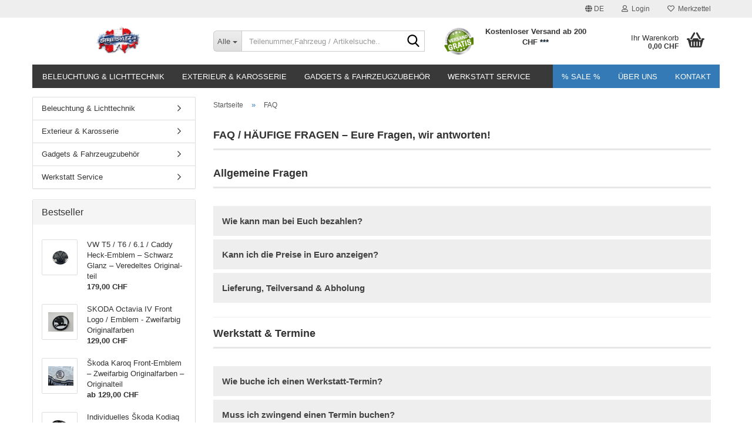

--- FILE ---
content_type: text/html; charset=utf-8
request_url: https://www.streetstylez.ch/de/info/faq--Streetstylez-ch--.html
body_size: 27948
content:





	<!DOCTYPE html>
	<html xmlns="http://www.w3.org/1999/xhtml" dir="ltr" lang="de">
		
			<head>
				
					
					<!--

					=========================================================
					Shopsoftware by Gambio GmbH (c) 2005-2023 [www.gambio.de]
					=========================================================

					Gambio GmbH offers you highly scalable E-Commerce-Solutions and Services.
					The Shopsoftware is redistributable under the GNU General Public License (Version 2) [http://www.gnu.org/licenses/gpl-2.0.html].
					based on: E-Commerce Engine Copyright (c) 2006 xt:Commerce, created by Mario Zanier & Guido Winger and licensed under GNU/GPL.
					Information and contribution at http://www.xt-commerce.com

					=========================================================
					Please visit our website: www.gambio.de
					=========================================================

					-->
				

                
    

                    
                

				
					<meta name="viewport" content="width=device-width, initial-scale=1, minimum-scale=1.0" />
				

				
					<meta http-equiv="Content-Type" content="text/html; charset=utf-8" />
		<meta name="language" content="de" />
		<title>FAQ - StreetStylez.ch - Dein Experte für Auto-Tuning, Styling &amp; Performance</title>
		<meta name="keywords" content="Auto-Tuning Schweiz, Fahrzeugveredelung, Fahrzeugstyling, Performance-Tuning, Car Customization, Auto-Teile Schweiz, Tuning-Zubehör, Tuning-Shop Schweiz, StreetStylez Autozubehör, Auto-Optik, Fahrzeug-Performance, Fahrzeugmodifikation, Tuningteile, Tuning-Service, Autotuning Schweiz, Car Mods Schweiz, Autozubehör Online Shop, Golf Tuning, Passat Tuning, VW Tuning Zubehör, GTI Embleme, R Embleme, Lupo Tuning, Polo Tuning, R32 Embleme, R400, Golf 1, 2, 3, 4, 5, 6, 7, 8 Tuning, Scirocco Tuning, Touran Tuning, Caddy Tuning, Original VW Schrift Schwarz Matt, Original VW Schrift Chrom, Volkswagen Bus T1, T2, T3, T4, T5, T6 Embleme, VW California Embleme, VW Caravelle Embleme, VW Multivan Embleme, VW Transporter Schriftzug, VOLKSWAGEN Tuning, Audi Tuning Zubehör, Audi S3, S5, S7 Embleme, RS3, RS4, RS5, RS6, RS7 Embleme,  Audi SQ3, SQ5 Embleme, Audi TT Embleme, Audi RS Embleme, Audi S, Audi Ringe schwarz, Audi Logo Schriftzug, Audi Kühlergrill Embleme, Audi Heck Embleme, Audi A1, RS1, S1 Tuning, Audi A3 8P, 8V, RS3, S3 Tuning, Audi A4 B8, B9, RS4, S4 Tuning, Audi A5, RS5, S5 Tuning, Audi A6 C6, C7, RS6, S6 Tuning, Audi A7, RS7, S7 Tuning, Audi A8, W12 Tuning, Audi TTRS, TTS Tuning, Audi RSQ3, SQ3, Q5, RSQ5, SQ5 Tuning, Audi Q7, RSQ7, SQ7 Tuning, Audi R8 Tuning, Audi Leder Schlüsselanhänger, Mercedes Tuning Zubehör, Mercedes AMG Tuning, Mercedes Stern Embleme, Gold Embleme Mercedes, Schwarze Leisten Mercedes, Mercedes CLS, 63 AMG Tuning, Mercedes Rückleuchten Tuning, Mercedes Diffuser Tuning, Porsche Tuning Zubehör, Porsche Macan Tuning, Porsche Cayenne Tuning, Ford Tuning Zubehör, Ford Mustang Tuning, Ford Shelby GT500 Tuning, Ford Roush Tuning, Ford Racing Embleme, Ford USA Tuning Teile, Fiesta, Supercharged, Ersatz Embleme, Hochglanz Emblem, Matt Embleme, Chrom Embleme, Schwarzchrom, Blackchrom Embleme, Auto-Schilder, Auto Embleme kaufen, Felgen Tuning, Auspuffanlagen, Spoiler Tuning, Fussmatten, Audi, Fiat, Mazda, Smart, Renault, Tesla, BMW, Mini, Peugeot, Seat, VW, Dacia, Hyundai, Nissan, Volvo, Ducato, Sprinter, Exklusives Autotuning, Auto Individualisierung, Personalisierte Autoteile" />
		<meta name="description" content="faq, Streetstylez.ch, " />
		<meta property="og:description" content="faq, Streetstylez.ch, " />

				

								
											<script>
							var Hyphenopoly = {
								require: {
									"de": "FORCEHYPHENOPOLY"
								},
								paths: {
									patterndir: "https://www.streetstylez.ch/JSEngine/build/vendor/hyphenopoly/patterns/",
									maindir: "https://www.streetstylez.ch/JSEngine/build/vendor/hyphenopoly/"
								},
								setup: {
									timeout: 1000,
									classnames: {
										"title": {},
										"product-url": {},
										"hyphenate": {},
									}
								}
							};

							/**
 * @license Hyphenopoly_Loader 2.8.0 - client side hyphenation
 * ©2019 Mathias Nater, Zürich (mathiasnater at gmail dot com)
 * https://github.com/mnater/Hyphenopoly
 *
 * Released under the MIT license
 * http://mnater.github.io/Hyphenopoly/LICENSE
 */
!function(){"use strict";const e=document,t=Hyphenopoly;function n(){return Object.create(null)}function s(e,t){Object.keys(e).forEach(t)}function a(n,s){const a=e.createElement("script");a.src=n+s,"hyphenEngine.asm.js"===s&&a.addEventListener("load",function(){t.events.dispatch("engineLoaded",{msg:"asm"})}),e.head.appendChild(a)}t.cacheFeatureTests&&sessionStorage.getItem("Hyphenopoly_Loader")?t.clientFeat=JSON.parse(sessionStorage.getItem("Hyphenopoly_Loader")):t.clientFeat={langs:n(),polyfill:!1,wasm:null},t.dfltPaths=Object.create({maindir:"../Hyphenopoly/",patterndir:"../Hyphenopoly/patterns/"}),t.paths&&(t.paths.patterndir&&(t.dfltPaths.patterndir=t.paths.patterndir),t.paths.maindir&&(t.dfltPaths.maindir=t.paths.maindir)),t.setup?(t.setup.selectors=t.setup.selectors||{".hyphenate":{}},t.setup.classnames&&(s(t.setup.classnames,function(e){t.setup.selectors["."+e]=t.setup.classnames[e]}),t.setup.classnames=null,delete t.setup.classnames),t.setup.timeout=t.setup.timeout||1e3,t.setup.hide=t.setup.hide||"all"):t.setup={hide:"all",selectors:{".hyphenate":{}},timeout:1e3},t.lcRequire=new Map,s(t.require,function(e){t.lcRequire.set(e.toLowerCase(),t.require[e])}),t.fallbacks&&(t.lcFallbacks=new Map,s(t.fallbacks,function(e){t.lcFallbacks.set(e.toLowerCase(),t.fallbacks[e].toLowerCase())})),t.toggle=function(n){if("on"===n){const t=e.getElementById("H9Y_Styles");t&&t.parentNode.removeChild(t)}else{const n=" {visibility: hidden !important}\n",a=e.createElement("style");switch(a.id="H9Y_Styles",t.setup.hide){case"all":a.innerHTML="html"+n;break;case"element":s(t.setup.selectors,function(e){a.innerHTML+=e+n});break;case"text":s(t.setup.selectors,function(e){a.innerHTML+=e+" {color: transparent !important}\n"});break;default:a.innerHTML=""}e.getElementsByTagName("head")[0].appendChild(a)}},function(){const e=new Map,a=[],o=[];function i(t,n,s){e.set(t,{cancellable:s,default:n,register:[]})}function l(n,s,a){e.has(n)?e.get(n).register.push(s):a?o.push({handler:s,name:n}):t.events.dispatch("error",{lvl:"warn",msg:'unknown Event "'+n+'" discarded'})}i("timeout",function(e){t.toggle("on"),window.console.info("Hyphenopolys 'FOUHC'-prevention timed out after %dms",e.delay)},!1),i("error",function(e){switch(e.lvl){case"info":window.console.info(e.msg);break;case"warn":window.console.warn(e.msg);break;default:window.console.error(e.msg)}},!0),i("contentLoaded",function(e){a.push({data:e,name:"contentLoaded"})},!1),i("engineLoaded",function(e){a.push({data:e,name:"engineLoaded"})},!1),i("hpbLoaded",function(e){a.push({data:e,name:"hpbLoaded"})},!1),t.handleEvent&&s(t.handleEvent,function(e){l(e,t.handleEvent[e],!0)}),t.events=n(),t.events.deferred=a,t.events.tempRegister=o,t.events.dispatch=function(t,s){s=s||n();let a=!1;e.get(t).register.forEach(function(n){s.preventDefault=function(){e.get(t).cancellable&&(a=!0)},n(s)}),!a&&e.get(t).default&&e.get(t).default(s)},t.events.define=i,t.events.addListener=l}();const o=new Map;function i(e,n,s,a){var i,l,r,c;t.clientFeat.wasm?(i=e,l=n,r=s,c=a,o.has(l)?"hyphenEngine"!==r&&o.get(l).push(c):(o.set(l,[c]),window.fetch(i+l).then(function(e){if(e.ok)if("hyphenEngine"===r)t.binaries.set(r,e.arrayBuffer().then(function(e){return new WebAssembly.Module(e)})),t.events.dispatch("engineLoaded",{msg:c});else{const n=o.get(l);n.forEach(function(s){t.binaries.set(s,n.length>1?e.clone().arrayBuffer():e.arrayBuffer()),t.events.dispatch("hpbLoaded",{msg:s})})}}))):function(e,n,s,a){if(o.has(n))o.get(n).push(a);else{o.set(n,[a]);const s=new XMLHttpRequest;s.onload=function(){o.get(n).forEach(function(e){t.binaries.set(e,s.response),t.events.dispatch("hpbLoaded",{msg:e})})},s.open("GET",e+n),s.responseType="arraybuffer",s.send()}}(e,n,0,a)}function l(){t.setup.hide.match(/^(element|text)$/)&&t.toggle("off"),t.events.dispatch("contentLoaded",{msg:["contentLoaded"]})}!function(){const o=function(){let n=null;const s=["visibility:hidden;","-moz-hyphens:auto;","-webkit-hyphens:auto;","-ms-hyphens:auto;","hyphens:auto;","width:48px;","font-size:12px;","line-height:12px;","border:none;","padding:0;","word-wrap:normal"].join("");return{append:function(e){return n?(e.appendChild(n),n):null},clear:function(){n&&n.parentNode.removeChild(n)},create:function(a){if(t.clientFeat.langs[a])return;n=n||e.createElement("body");const o=e.createElement("div");o.lang=a,o.id=a,o.style.cssText=s,o.appendChild(e.createTextNode(t.lcRequire.get(a))),n.appendChild(o)}}}();function l(e){let n=e+".hpb",s=e;t.lcFallbacks&&t.lcFallbacks.has(e)&&(n=(s=t.lcFallbacks.get(e))+".hpb"),t.binaries=t.binaries||new Map,i(t.dfltPaths.patterndir,n,s,e)}null===t.clientFeat.wasm&&(t.clientFeat.wasm=function(){if("object"==typeof WebAssembly&&"function"==typeof WebAssembly.instantiate){const e=new WebAssembly.Module(Uint8Array.from([0,97,115,109,1,0,0,0,1,6,1,96,1,127,1,127,3,2,1,0,5,3,1,0,1,7,8,1,4,116,101,115,116,0,0,10,16,1,14,0,32,0,65,1,54,2,0,32,0,40,2,0,11]));if(WebAssembly.Module.prototype.isPrototypeOf(e)){const t=new WebAssembly.Instance(e);return WebAssembly.Instance.prototype.isPrototypeOf(t)&&0!==t.exports.test(4)}}return!1}()),t.lcRequire.forEach(function(e,n){"FORCEHYPHENOPOLY"===e?(t.clientFeat.polyfill=!0,t.clientFeat.langs[n]="H9Y",l(n)):t.clientFeat.langs[n]&&"H9Y"===t.clientFeat.langs[n]?l(n):o.create(n)}),null!==o.append(e.documentElement)&&(t.lcRequire.forEach(function(n,s){if("FORCEHYPHENOPOLY"!==n){const n=e.getElementById(s);("auto"===(a=n).style.hyphens||"auto"===a.style.webkitHyphens||"auto"===a.style.msHyphens||"auto"===a.style["-moz-hyphens"])&&n.offsetHeight>12?t.clientFeat.langs[s]="CSS":(t.clientFeat.polyfill=!0,t.clientFeat.langs[s]="H9Y",l(s))}var a}),o.clear()),t.clientFeat.polyfill&&(a(t.dfltPaths.maindir,"Hyphenopoly.js"),t.clientFeat.wasm?i(t.dfltPaths.maindir,"hyphenEngine.wasm","hyphenEngine","wasm"):a(t.dfltPaths.maindir,"hyphenEngine.asm.js"),s(t.clientFeat.langs,function(e){"H9Y"===t.clientFeat.langs[e]&&(function(e){const n=new Map([["de",55],["hu",207],["nb-no",92],["nl",41]]).get(e)||32;if(t.specMems=t.specMems||new Map,t.clientFeat.wasm)t.specMems.set(e,new WebAssembly.Memory({initial:n,maximum:256}));else{Math.log2=Math.log2||function(e){return Math.log(e)*Math.LOG2E};const s=65536*(2<<Math.floor(Math.log2(n)));t.specMems.set(e,new ArrayBuffer(s))}}(e),function(e){t.hyphenators=t.hyphenators||n(),t.hyphenators[e]||(window.Promise?t.hyphenators[e]=new Promise(function(n,s){t.events.addListener("engineReady",function(s){s.msg===e&&n(t.createHyphenator(s.msg))},!0),t.events.addListener("error",function(t){t.key!==e&&"hyphenEngine"!==t.key||s(t.msg)},!0)}):t.hyphenators[e]={then:function(){t.events.dispatch("error",{msg:"Promises not supported in this engine. Use a polyfill (e.g. https://github.com/taylorhakes/promise-polyfill)!"})}})}(e))}))}(),t.clientFeat.polyfill?("all"===t.setup.hide&&t.toggle("off"),"none"!==t.setup.hide&&(t.setup.timeOutHandler=window.setTimeout(function(){t.toggle("on"),t.events.dispatch("timeout",{delay:t.setup.timeout})},t.setup.timeout)),"loading"===e.readyState?e.addEventListener("DOMContentLoaded",l,{once:!0,passive:!0}):l()):window.Hyphenopoly=null,t.cacheFeatureTests&&sessionStorage.setItem("Hyphenopoly_Loader",JSON.stringify(t.clientFeat))}();
						</script>
									

				
					<base href="https://www.streetstylez.ch/" />
				

				
											
							<link rel="shortcut icon" href="https://www.streetstylez.ch/images/logos/favicon.ico" type="image/x-icon" />
						
									

				
											
							<link rel="apple-touch-icon" href="https://www.streetstylez.ch/images/logos/favicon.png" />
						
									

				
											
							<link id="main-css" type="text/css" rel="stylesheet" href="dynamic_theme_style.css.php?theme=Honeygrid&amp;bust=1769407878" />
						
									

				
					<meta name="robots" content="index,follow" />
		<link rel="canonical" href="https://www.streetstylez.ch/de/info/faq--Streetstylez-ch--.html" />
		<meta property="og:url" content="https://www.streetstylez.ch/de/info/faq--Streetstylez-ch--.html">
		<link rel="alternate" hreflang="x-default" href="https://www.streetstylez.ch/de/info/faq--Streetstylez-ch--.html" />
		<link rel="alternate" hreflang="en" href="https://www.streetstylez.ch/en/info/faq--Streetstylez-ch--.html" />
		<link rel="alternate" hreflang="de" href="https://www.streetstylez.ch/de/info/faq--Streetstylez-ch--.html" />
		<meta name="facebook-domain-verification" content="5tdajur8ucf36yulrdtcllg64tovr2" />

<!-- Meta Pixel Code -->
<script>
!function(f,b,e,v,n,t,s)
{if(f.fbq)return;n=f.fbq=function(){n.callMethod?
n.callMethod.apply(n,arguments):n.queue.push(arguments)};
if(!f._fbq)f._fbq=n;n.push=n;n.loaded=!0;n.version='2.0';
n.queue=[];t=b.createElement(e);t.async=!0;
t.src=v;s=b.getElementsByTagName(e)[0];
s.parentNode.insertBefore(t,s)}(window, document,'script',
'https://connect.facebook.net/en_US/fbevents.js');
fbq('init', '446963024718086');
fbq('track', 'PageView');
</script>
<noscript><img height="1" width="1" style="display:none"
src="https://www.facebook.com/tr?id=446963024718086&ev=PageView&noscript=1"
/></noscript>
<!-- End Meta Pixel Code -->
<script src="https://cdn.gambiohub.com/sdk/1.2.0/dist/bundle.js"></script><script>var payPalText = {"ecsNote":"Bitte w\u00e4hlen Sie ihre gew\u00fcnschte PayPal-Zahlungsweise.","paypalUnavailable":"PayPal steht f\u00fcr diese Transaktion im Moment nicht zur Verf\u00fcgung.","errorContinue":"weiter","continueToPayPal":"Weiter mit","errorCheckData":"Es ist ein Fehler aufgetreten. Bitte \u00fcberpr\u00fcfen Sie Ihre Eingaben."};var payPalButtonSettings = {"env":"live","commit":false,"style":{"label":"checkout","shape":"rect","color":"gold","layout":"vertical","tagline":false},"locale":"","fundingCardAllowed":true,"fundingELVAllowed":true,"fundingCreditAllowed":false,"createPaymentUrl":"https:\/\/www.streetstylez.ch\/shop.php?do=PayPalHub\/CreatePayment&initiator=ecs","authorizedPaymentUrl":"https:\/\/www.streetstylez.ch\/shop.php?do=PayPalHub\/AuthorizedPayment&initiator=ecs","checkoutUrl":"https:\/\/www.streetstylez.ch\/shop.php?do=PayPalHub\/RedirectGuest","useVault":false,"jssrc":"https:\/\/www.paypal.com\/sdk\/js?client-id=AVEjCpwSc-e9jOY8dHKoTUckaKtPo0shiwe_T2rKtxp30K4TYGRopYjsUS6Qmkj6bILd7Nt72pbMWCXe&commit=false&intent=capture&components=buttons%2Cmarks%2Cmessages%2Cfunding-eligibility%2Cgooglepay%2Capplepay%2Ccard-fields&integration-date=2021-11-25&enable-funding=paylater&merchant-id=DXA3DXLYFSG7W&currency=CHF","partnerAttributionId":"GambioGmbH_Cart_Hub_PPXO","createOrderUrl":"https:\/\/www.streetstylez.ch\/shop.php?do=PayPalHub\/CreateOrder&initiator=ecs","getOrderUrl":"https:\/\/www.streetstylez.ch\/shop.php?do=PayPalHub\/GetOrder","approvedOrderUrl":"https:\/\/www.streetstylez.ch\/shop.php?do=PayPalHub\/ApprovedOrder&initiator=ecs","paymentApproved":false,"developmentMode":false,"cartAmount":0};var jsShoppingCart = {"languageCode":"de","verifySca":"https:\/\/www.streetstylez.ch\/shop.php?do=PayPalHub\/VerifySca","totalAmount":"0.00","currency":"CHF","env":"live","commit":false,"style":{"label":"checkout","shape":"rect","color":"gold","layout":"vertical","tagline":false},"locale":"","fundingCardAllowed":true,"fundingELVAllowed":true,"fundingCreditAllowed":false,"createPaymentUrl":"https:\/\/www.streetstylez.ch\/shop.php?do=PayPalHub\/CreatePayment&initiator=ecs","authorizedPaymentUrl":"https:\/\/www.streetstylez.ch\/shop.php?do=PayPalHub\/AuthorizedPayment&initiator=ecs","checkoutUrl":"https:\/\/www.streetstylez.ch\/shop.php?do=PayPalHub\/RedirectGuest","useVault":false,"jssrc":"https:\/\/www.paypal.com\/sdk\/js?client-id=AVEjCpwSc-e9jOY8dHKoTUckaKtPo0shiwe_T2rKtxp30K4TYGRopYjsUS6Qmkj6bILd7Nt72pbMWCXe&commit=false&intent=capture&components=buttons%2Cmarks%2Cmessages%2Cfunding-eligibility%2Cgooglepay%2Capplepay%2Ccard-fields&integration-date=2021-11-25&enable-funding=paylater&merchant-id=DXA3DXLYFSG7W&currency=CHF","partnerAttributionId":"GambioGmbH_Cart_Hub_PPXO","createOrderUrl":"https:\/\/www.streetstylez.ch\/shop.php?do=PayPalHub\/CreateOrder&initiator=ecs","getOrderUrl":"https:\/\/www.streetstylez.ch\/shop.php?do=PayPalHub\/GetOrder","approvedOrderUrl":"https:\/\/www.streetstylez.ch\/shop.php?do=PayPalHub\/ApprovedOrder&initiator=ecs","paymentApproved":false,"developmentMode":false,"cartAmount":0};var payPalBannerSettings = {"useVault":false,"jssrc":"https:\/\/www.paypal.com\/sdk\/js?client-id=AVEjCpwSc-e9jOY8dHKoTUckaKtPo0shiwe_T2rKtxp30K4TYGRopYjsUS6Qmkj6bILd7Nt72pbMWCXe&commit=false&intent=capture&components=buttons%2Cmarks%2Cmessages%2Cfunding-eligibility%2Cgooglepay%2Capplepay%2Ccard-fields&integration-date=2021-11-25&enable-funding=paylater&merchant-id=DXA3DXLYFSG7W&currency=CHF","partnerAttributionId":"GambioGmbH_Cart_Hub_PPXO","positions":{"cartBottom":{"placement":"cart","style":{"layout":"flex","logo":{"type":"primary"},"text":{"color":"black"},"color":"blue","ratio":"1x1"}},"product":{"placement":"product","style":{"layout":"flex","logo":{"type":"primary"},"text":{"color":"black"},"color":"blue","ratio":"1x1"}}},"currency":"CHF","cartAmount":0};</script><script id="paypalconsent" type="application/json">{"purpose_id":null}</script><script src="GXModules/Gambio/Hub/Shop/Javascript/PayPalLoader.js?v=1764777409" async></script><link rel="stylesheet" href="https://cdn.gambiohub.com/sdk/1.2.0/dist/css/gambio_hub.css">
				

				
									
			</head>
		
		
			<body class="page-shop-content"
				  data-gambio-namespace="https://www.streetstylez.ch/public/theme/javascripts/system"
				  data-jse-namespace="https://www.streetstylez.ch/JSEngine/build"
				  data-gambio-controller="initialize"
				  data-gambio-widget="input_number responsive_image_loader transitions header image_maps modal history dropdown core_workarounds anchor"
				  data-input_number-separator=","
					>

				
					
				

				
									

				
									
		




	



	
		<div id="outer-wrapper" >
			
				<header id="header" class="navbar">
					
	





	<div id="topbar-container">
						
		
					

		
			<div class="navbar-topbar">
				
					<nav data-gambio-widget="menu link_crypter" data-menu-switch-element-position="false" data-menu-events='{"desktop": ["click"], "mobile": ["click"]}' data-menu-ignore-class="dropdown-menu">
						<ul class="nav navbar-nav navbar-right" data-menu-replace="partial">

                            <li class="navbar-topbar-item">
                                <ul id="secondaryNavigation" class="nav navbar-nav ignore-menu">
                                                                    </ul>

                                <script id="secondaryNavigation-menu-template" type="text/mustache">
                                    
                                        <ul id="secondaryNavigation" class="nav navbar-nav">
                                            <li v-for="(item, index) in items" class="navbar-topbar-item hidden-xs content-manager-item">
                                                <a href="javascript:;" :title="item.title" @click="goTo(item.content)">
                                                    <span class="fa fa-arrow-circle-right visble-xs-block"></span>
                                                    {{item.title}}
                                                </a>
                                            </li>
                                        </ul>
                                    
                                </script>
                            </li>

							
															

							
															

							
															

							
															

							
															

															<li class="dropdown navbar-topbar-item first">

									
																					
												<a href="#" aria-label="Sprache auswählen" title="Sprache auswählen" class="dropdown-toggle" data-toggle-hover="dropdown" role="button">

													
														<span class="language-code hidden-xs">
																															
																	<span class="fa fa-globe"></span>
																
																														de
														</span>
													

													
														<span class="visible-xs-block">
																															
																	<span class="fa fa-globe"></span>
																
																														&nbsp;Sprache
														</span>
													
												</a>
											
																			

									<ul class="level_2 dropdown-menu ignore-menu arrow-top">
										<li class="arrow"></li>
										<li>
											
												<form action="/de/info/faq--Streetstylez-ch--.html" method="POST" class="form-horizontal">

													
																													
																<div class="form-group">
																	<label style="display: inline">Sprache auswählen
																	    
	<select name="language" class="form-control">
					
				<option value="de" selected="selected">Deutsch</option>
			
					
				<option value="en">English</option>
			
			</select>

                                                                    </label>
																</div>
															
																											

													
																													
																<div class="form-group">
																	<label style="display: inline">Währung auswählen
																	    
			
			<select name="currency" class="form-control">
									
						<option value="EUR">EUR</option>
					
									
						<option value="CHF" selected="selected">CHF</option>
					
							</select>
		
	
                                                                    </label>
																</div>
															
																											

													
																													
																<div class="form-group">
																	<label style="display: inline">Lieferland
																	    
	<select name="switch_country" class="form-control">
					
				<option value="AF" >Afghanistan</option>
			
					
				<option value="EG" >Ägypten</option>
			
					
				<option value="AL" >Albanien</option>
			
					
				<option value="DZ" >Algerien</option>
			
					
				<option value="AS" >Amerikanisch-Samoa</option>
			
					
				<option value="VI" >Amerikanische Jungferninseln</option>
			
					
				<option value="AD" >Andorra</option>
			
					
				<option value="AO" >Angola</option>
			
					
				<option value="AI" >Anguilla</option>
			
					
				<option value="AQ" >Antarktika</option>
			
					
				<option value="AG" >Antigua und Barbuda</option>
			
					
				<option value="GQ" >Äquatorialguinea</option>
			
					
				<option value="AR" >Argentinien</option>
			
					
				<option value="AM" >Armenien</option>
			
					
				<option value="AW" >Aruba</option>
			
					
				<option value="AZ" >Aserbaidschan</option>
			
					
				<option value="ET" >Äthiopien</option>
			
					
				<option value="AU" >Australien</option>
			
					
				<option value="BS" >Bahamas</option>
			
					
				<option value="BH" >Bahrain</option>
			
					
				<option value="BD" >Bangladesch</option>
			
					
				<option value="BB" >Barbados</option>
			
					
				<option value="BY" >Belarus (Weißrussland)</option>
			
					
				<option value="BE" >Belgien</option>
			
					
				<option value="BZ" >Belize</option>
			
					
				<option value="BJ" >Benin</option>
			
					
				<option value="BM" >Bermuda</option>
			
					
				<option value="BT" >Bhutan</option>
			
					
				<option value="BO" >Bolivien (Plurinationaler Staat)</option>
			
					
				<option value="BQ" >Bonaire, Sint Eustatius und Saba</option>
			
					
				<option value="BA" >Bosnien und Herzegowina</option>
			
					
				<option value="BW" >Botswana</option>
			
					
				<option value="BV" >Bouvetinsel</option>
			
					
				<option value="BR" >Brasilien</option>
			
					
				<option value="VG" >Britische Jungferninseln</option>
			
					
				<option value="IO" >Britisches Territorium im Indischen Ozean</option>
			
					
				<option value="BN" >Brunei Darussalam</option>
			
					
				<option value="BG" >Bulgarien</option>
			
					
				<option value="BF" >Burkina Faso</option>
			
					
				<option value="BI" >Burundi</option>
			
					
				<option value="CL" >Chile</option>
			
					
				<option value="CN" >China, Volksrepublik</option>
			
					
				<option value="CK" >Cookinseln</option>
			
					
				<option value="CR" >Costa Rica</option>
			
					
				<option value="CW" >Curaçao</option>
			
					
				<option value="CI" >Côte d&#039;Ivoire (Elfenbeinküste)</option>
			
					
				<option value="CD" >Demokratische Republik Kongo</option>
			
					
				<option value="DE" >Deutschland</option>
			
					
				<option value="DM" >Dominica</option>
			
					
				<option value="DO" >Dominikanische Republik</option>
			
					
				<option value="DJ" >Dschibuti</option>
			
					
				<option value="DK" >Dänemark</option>
			
					
				<option value="EC" >Ecuador</option>
			
					
				<option value="SV" >El Salvador</option>
			
					
				<option value="ER" >Eritrea</option>
			
					
				<option value="EE" >Estland</option>
			
					
				<option value="FK" >Falklandinseln (Malwinen)</option>
			
					
				<option value="FJ" >Fidschi</option>
			
					
				<option value="FI" >Finnland</option>
			
					
				<option value="FR" >Frankreich</option>
			
					
				<option value="GF" >Französisch-Guayana</option>
			
					
				<option value="PF" >Französisch-Polynesien</option>
			
					
				<option value="TF" >Französische Süd- und Antarktisgebiete</option>
			
					
				<option value="FO" >Färöer</option>
			
					
				<option value="GA" >Gabun</option>
			
					
				<option value="GM" >Gambia</option>
			
					
				<option value="GE" >Georgien</option>
			
					
				<option value="GH" >Ghana</option>
			
					
				<option value="GI" >Gibraltar</option>
			
					
				<option value="GD" >Grenada</option>
			
					
				<option value="GR" >Griechenland</option>
			
					
				<option value="GL" >Grönland</option>
			
					
				<option value="GP" >Guadeloupe</option>
			
					
				<option value="GU" >Guam</option>
			
					
				<option value="GT" >Guatemala</option>
			
					
				<option value="GG" >Guernsey</option>
			
					
				<option value="GN" >Guinea</option>
			
					
				<option value="GW" >Guinea-Bissau</option>
			
					
				<option value="GY" >Guyana</option>
			
					
				<option value="HT" >Haiti</option>
			
					
				<option value="HM" >Heard und McDonaldinseln</option>
			
					
				<option value="HN" >Honduras</option>
			
					
				<option value="HK" >Hongkong</option>
			
					
				<option value="IN" >Indien</option>
			
					
				<option value="ID" >Indonesien</option>
			
					
				<option value="IM" >Insel Man</option>
			
					
				<option value="IQ" >Irak</option>
			
					
				<option value="IR" >Iran, Islamische Republik</option>
			
					
				<option value="IE" >Irland</option>
			
					
				<option value="IS" >Island</option>
			
					
				<option value="IL" >Israel</option>
			
					
				<option value="IT" >Italien</option>
			
					
				<option value="JM" >Jamaika</option>
			
					
				<option value="JP" >Japan</option>
			
					
				<option value="YE" >Jemen</option>
			
					
				<option value="JE" >Jersey</option>
			
					
				<option value="JO" >Jordanien</option>
			
					
				<option value="KY" >Kaimaninseln</option>
			
					
				<option value="KH" >Kambodscha</option>
			
					
				<option value="CM" >Kamerun</option>
			
					
				<option value="CA" >Kanada</option>
			
					
				<option value="CV" >Kap Verde</option>
			
					
				<option value="KZ" >Kasachstan</option>
			
					
				<option value="QA" >Katar</option>
			
					
				<option value="KE" >Kenia</option>
			
					
				<option value="KG" >Kirgisistan</option>
			
					
				<option value="KI" >Kiribati</option>
			
					
				<option value="CC" >Kokosinseln</option>
			
					
				<option value="CO" >Kolumbien</option>
			
					
				<option value="KM" >Komoren</option>
			
					
				<option value="KP" >Korea, Demokratische Volksrepublik (Nordkorea)</option>
			
					
				<option value="KR" >Korea, Republik (Südkorea)</option>
			
					
				<option value="HR" >Kroatien</option>
			
					
				<option value="CU" >Kuba</option>
			
					
				<option value="KW" >Kuwait</option>
			
					
				<option value="LA" >Laos, Demokratische Volksrepublik</option>
			
					
				<option value="LS" >Lesotho</option>
			
					
				<option value="LV" >Lettland</option>
			
					
				<option value="LB" >Libanon</option>
			
					
				<option value="LR" >Liberia</option>
			
					
				<option value="LY" >Libyen</option>
			
					
				<option value="LI" >Liechtenstein</option>
			
					
				<option value="LT" >Litauen</option>
			
					
				<option value="LU" >Luxemburg</option>
			
					
				<option value="MO" >Macao</option>
			
					
				<option value="MG" >Madagaskar</option>
			
					
				<option value="MW" >Malawi</option>
			
					
				<option value="MY" >Malaysia</option>
			
					
				<option value="MV" >Malediven</option>
			
					
				<option value="ML" >Mali</option>
			
					
				<option value="MT" >Malta</option>
			
					
				<option value="MA" >Marokko</option>
			
					
				<option value="MH" >Marshallinseln</option>
			
					
				<option value="MQ" >Martinique</option>
			
					
				<option value="MR" >Mauretanien</option>
			
					
				<option value="MU" >Mauritius</option>
			
					
				<option value="YT" >Mayotte</option>
			
					
				<option value="MK" >Mazedonien</option>
			
					
				<option value="MX" >Mexiko</option>
			
					
				<option value="FM" >Mikronesien (Föderierte Staaten von)</option>
			
					
				<option value="MD" >Moldawien (Republik Moldau)</option>
			
					
				<option value="MC" >Monaco</option>
			
					
				<option value="MN" >Mongolei</option>
			
					
				<option value="ME" >Montenegro</option>
			
					
				<option value="MS" >Montserrat</option>
			
					
				<option value="MZ" >Mosambik</option>
			
					
				<option value="MM" >Myanmar (Burma)</option>
			
					
				<option value="NA" >Namibia</option>
			
					
				<option value="NR" >Nauru</option>
			
					
				<option value="NP" >Nepal</option>
			
					
				<option value="NC" >Neukaledonien</option>
			
					
				<option value="NZ" >Neuseeland</option>
			
					
				<option value="NI" >Nicaragua</option>
			
					
				<option value="NL" >Niederlande</option>
			
					
				<option value="NE" >Niger</option>
			
					
				<option value="NG" >Nigeria</option>
			
					
				<option value="NU" >Niue</option>
			
					
				<option value="XI" >Nordirland</option>
			
					
				<option value="NF" >Norfolkinsel</option>
			
					
				<option value="NO" >Norwegen</option>
			
					
				<option value="MP" >Nördliche Marianen</option>
			
					
				<option value="OM" >Oman</option>
			
					
				<option value="AT" >Österreich</option>
			
					
				<option value="TL" >Osttimor (Timor-Leste)</option>
			
					
				<option value="PK" >Pakistan</option>
			
					
				<option value="PW" >Palau</option>
			
					
				<option value="PS" >Palästina</option>
			
					
				<option value="PA" >Panama</option>
			
					
				<option value="PG" >Papua-Neuguinea</option>
			
					
				<option value="PY" >Paraguay</option>
			
					
				<option value="PE" >Peru</option>
			
					
				<option value="PH" >Philippinen</option>
			
					
				<option value="PN" >Pitcairninseln</option>
			
					
				<option value="PL" >Polen</option>
			
					
				<option value="PT" >Portugal</option>
			
					
				<option value="PR" >Puerto Rico</option>
			
					
				<option value="TW" >Republik China (Taiwan)</option>
			
					
				<option value="CG" >Republik Kongo</option>
			
					
				<option value="RW" >Ruanda</option>
			
					
				<option value="RO" >Rumänien</option>
			
					
				<option value="RU" >Russische Föderation</option>
			
					
				<option value="RE" >Réunion</option>
			
					
				<option value="PM" >Saint-Pierre und Miquelon</option>
			
					
				<option value="SB" >Salomonen</option>
			
					
				<option value="ZM" >Sambia</option>
			
					
				<option value="WS" >Samoa</option>
			
					
				<option value="SM" >San Marino</option>
			
					
				<option value="BL" >Sankt Bartholomäus</option>
			
					
				<option value="SA" >Saudi-Arabien</option>
			
					
				<option value="SE" >Schweden</option>
			
					
				<option value="CH" selected>Schweiz</option>
			
					
				<option value="SN" >Senegal</option>
			
					
				<option value="RS" >Serbien</option>
			
					
				<option value="SC" >Seychellen</option>
			
					
				<option value="SL" >Sierra Leone</option>
			
					
				<option value="ZW" >Simbabwe</option>
			
					
				<option value="SG" >Singapur</option>
			
					
				<option value="SX" >Sint Maarten</option>
			
					
				<option value="SK" >Slowakei (Slowakische Republik)</option>
			
					
				<option value="SI" >Slowenien</option>
			
					
				<option value="SO" >Somalia</option>
			
					
				<option value="ES" >Spanien</option>
			
					
				<option value="LK" >Sri Lanka</option>
			
					
				<option value="SH" >St. Helena, Ascension und Tristan da Cunha</option>
			
					
				<option value="KN" >St. Kitts und Nevis</option>
			
					
				<option value="LC" >St. Lucia</option>
			
					
				<option value="MF" >St. Martin</option>
			
					
				<option value="VC" >St. Vincent und die Grenadinen</option>
			
					
				<option value="VA" >Staat Vatikanstadt</option>
			
					
				<option value="SD" >Sudan</option>
			
					
				<option value="SR" >Suriname</option>
			
					
				<option value="SJ" >Svalbard und Jan Mayen</option>
			
					
				<option value="SZ" >Swasiland</option>
			
					
				<option value="SY" >Syrien, Arabische Republik</option>
			
					
				<option value="ST" >São Tomé und Príncipe</option>
			
					
				<option value="ZA" >Südafrika</option>
			
					
				<option value="GS" >Südgeorgien und die Südlichen Sandwichinseln</option>
			
					
				<option value="SS" >Südsudan</option>
			
					
				<option value="TJ" >Tadschikistan</option>
			
					
				<option value="TZ" >Tansania, Vereinigte Republik</option>
			
					
				<option value="TH" >Thailand</option>
			
					
				<option value="TG" >Togo</option>
			
					
				<option value="TK" >Tokelau</option>
			
					
				<option value="TO" >Tonga</option>
			
					
				<option value="TT" >Trinidad und Tobago</option>
			
					
				<option value="TD" >Tschad</option>
			
					
				<option value="CZ" >Tschechische Republik</option>
			
					
				<option value="TN" >Tunesien</option>
			
					
				<option value="TM" >Turkmenistan</option>
			
					
				<option value="TC" >Turks- und Caicosinseln</option>
			
					
				<option value="TV" >Tuvalu</option>
			
					
				<option value="TR" >Türkei</option>
			
					
				<option value="UG" >Uganda</option>
			
					
				<option value="UA" >Ukraine</option>
			
					
				<option value="HU" >Ungarn</option>
			
					
				<option value="UM" >United States Minor Outlying Islands</option>
			
					
				<option value="UY" >Uruguay</option>
			
					
				<option value="UZ" >Usbekistan</option>
			
					
				<option value="VU" >Vanuatu</option>
			
					
				<option value="VE" >Venezuela (Bolivarische Republik)</option>
			
					
				<option value="AE" >Vereinigte Arabische Emirate</option>
			
					
				<option value="US" >Vereinigte Staaten von Amerika</option>
			
					
				<option value="GB" >Vereinigtes Königreich</option>
			
					
				<option value="VN" >Vietnam</option>
			
					
				<option value="WF" >Wallis und Futuna</option>
			
					
				<option value="CX" >Weihnachtsinsel</option>
			
					
				<option value="EH" >Westsahara</option>
			
					
				<option value="CF" >Zentralafrikanische Republik</option>
			
					
				<option value="CY" >Zypern</option>
			
					
				<option value="AX" >Åland</option>
			
			</select>

                                                                    </label>
																</div>
															
																											

													
														<div class="dropdown-footer row">
															<input type="submit" class="btn btn-primary btn-block" value="Speichern" title="Speichern" />
														</div>
													

													

												</form>
											
										</li>
									</ul>
								</li>
							
							
																	
										<li class="dropdown navbar-topbar-item">
											<a title="Anmeldung" href="/de/info/faq--Streetstylez-ch--.html#" class="dropdown-toggle" data-toggle-hover="dropdown" role="button" aria-label="Login">
												
																											
															<span class="fa fa-user-o"></span>
														
																									

												&nbsp;Login
											</a>
											




	<ul class="dropdown-menu dropdown-menu-login arrow-top">
		
			<li class="arrow"></li>
		
		
		
			<li class="dropdown-header hidden-xs">Login</li>
		
		
		
			<li>
				<form action="https://www.streetstylez.ch/de/login.php?action=process" method="post" class="form-horizontal">
					<input type="hidden" name="return_url" value="https://www.streetstylez.ch/de/info/faq--Streetstylez-ch--.html">
					<input type="hidden" name="return_url_hash" value="7727a1465b5d6d1964b3cfbfa26c0637a62aea9fec352f2992c5fe9df9af1de2">
					
						<div class="form-group">
                            <label for="box-login-dropdown-login-username" class="form-control sr-only">E-Mail</label>
							<input
                                autocomplete="username"
                                type="email"
                                id="box-login-dropdown-login-username"
                                class="form-control"
                                placeholder="E-Mail"
                                name="email_address"
                                oninput="this.setCustomValidity('')"
                                oninvalid="this.setCustomValidity('Bitte geben Sie eine korrekte Emailadresse ein')"
                            />
						</div>
					
					
                        <div class="form-group password-form-field" data-gambio-widget="show_password">
                            <label for="box-login-dropdown-login-password" class="form-control sr-only">Passwort</label>
                            <input autocomplete="current-password" type="password" id="box-login-dropdown-login-password" class="form-control" placeholder="Passwort" name="password" />
                            <button class="btn show-password hidden" type="button">
                                <i class="fa fa-eye" aria-hidden="true"></i>
                                <span class="sr-only">Toggle Password View</span>
                            </button>
                        </div>
					
					
						<div class="dropdown-footer row">
							
	
								
									<input type="submit" class="btn btn-primary btn-block" value="Anmelden" />
								
								<ul>
									
										<li>
											<a title="Konto erstellen" href="https://www.streetstylez.ch/de/shop.php?do=CreateRegistree">
												Konto erstellen
											</a>
										</li>
									
									
										<li>
											<a title="Passwort vergessen?" href="https://www.streetstylez.ch/de/password_double_opt.php">
												Passwort vergessen?
											</a>
										</li>
									
								</ul>
							
	

			<div class="dropdown-sso"
                >
			<div class="separator">
				<span>Schnelle Anmeldung mit</span>
			</div>
			<div class="row">
									<div class="col-xs-3">
						<a class="sso-link sso-link-google" title="Google" href="https://www.streetstylez.ch/shop.php?do=SingleSignOn/Redirect&amp;return_url=https%3A%2F%2Fwww.streetstylez.ch%2Fde%2Finfo%2Ffaq--Streetstylez-ch--.html&amp;return_url_hash=7727a1465b5d6d1964b3cfbfa26c0637a62aea9fec352f2992c5fe9df9af1de2&amp;service=google">
							<i class="ssoicon fa fa-google" aria-hidden="true"></i>
						</a>
					</div>
													<div class="col-xs-3">
						<a class="sso-link sso-link-facebook" title="Facebook" href="https://www.streetstylez.ch/shop.php?do=SingleSignOn/Redirect&amp;return_url=https%3A%2F%2Fwww.streetstylez.ch%2Fde%2Finfo%2Ffaq--Streetstylez-ch--.html&amp;return_url_hash=7727a1465b5d6d1964b3cfbfa26c0637a62aea9fec352f2992c5fe9df9af1de2&amp;service=facebook">
							<i class="ssoicon fa fa-facebook-official" aria-hidden="true"></i>
						</a>
					</div>
													<div class="col-xs-3">
						<a class="sso-link sso-link-paypal" title="PayPal" href="https://www.streetstylez.ch/shop.php?do=SingleSignOn/Redirect&amp;return_url=https%3A%2F%2Fwww.streetstylez.ch%2Fde%2Finfo%2Ffaq--Streetstylez-ch--.html&amp;return_url_hash=7727a1465b5d6d1964b3cfbfa26c0637a62aea9fec352f2992c5fe9df9af1de2&amp;service=paypal">
							<i class="ssoicon fa fa-paypal" aria-hidden="true"></i>
						</a>
					</div>
													<div class="col-xs-3">
						<a class="sso-link sso-link-amazon" title="Amazon" href="https://www.streetstylez.ch/shop.php?do=SingleSignOn/Redirect&amp;return_url=https%3A%2F%2Fwww.streetstylez.ch%2Fde%2Finfo%2Ffaq--Streetstylez-ch--.html&amp;return_url_hash=7727a1465b5d6d1964b3cfbfa26c0637a62aea9fec352f2992c5fe9df9af1de2&amp;service=amazon">
							<i class="ssoicon fa fa-amazon" aria-hidden="true"></i>
						</a>
					</div>
							</div>
		</div>
	
						</div>
					
				</form>
			</li>
		
	</ul>


										</li>
									
															

							
																	
										<li class="navbar-topbar-item">
											<a href="https://www.streetstylez.ch/de/wish_list.php" title="Merkzettel anzeigen" aria-label="Merkzettel">
												
																											
															<span class="fa fa-heart-o"></span>
														
																									

												&nbsp;Merkzettel
											</a>
										</li>
									
															

							
						</ul>
					</nav>
				
			</div>
		
	</div>




	<div class="inside">

		<div class="row">

		
												
			<div class="navbar-header" data-gambio-widget="mobile_menu">
									
							
		<div id="navbar-brand" class="navbar-brand">
			<a href="https://www.streetstylez.ch/de/" title="streetstylez.ch">
				<img id="main-header-logo" class="img-responsive" src="https://www.streetstylez.ch/images/logos/Street26_transparent.png" alt="streetstylez.ch-Logo">
			</a>
		</div>
	
					
								
					
	
	
			
	
		<button type="button" class="navbar-toggle" aria-label="navigationbar toggle button" data-mobile_menu-target="#categories .navbar-collapse"
		        data-mobile_menu-body-class="categories-open" data-mobile_menu-toggle-content-visibility>
			<img src="public/theme/images/svgs/bars.svg" class="gx-menu svg--inject" alt="menu bars icon">
		</button>
	
	
	
		<button type="button" class="navbar-toggle cart-icon" data-mobile_menu-location="shopping_cart.php">
			<img src="public/theme/images/svgs/basket.svg" class="gx-cart-basket svg--inject" alt="shopping cart icon">
			<span class="cart-products-count hidden">
				0
			</span>
		</button>
	
	
			
			<button type="button" class="navbar-toggle" aria-label="searchbar toggle button" data-mobile_menu-target=".navbar-search" data-mobile_menu-body-class="search-open"
					data-mobile_menu-toggle-content-visibility>
				<img src="public/theme/images/svgs/search.svg" class="gx-search svg--inject" alt="search icon">
			</button>
		
	
				
			</div>
		

		
							






	<div class="navbar-search collapse">

		
						<p class="navbar-search-header dropdown-header">Teilenummer,Fahrzeug / Artikelsuche..</p>
		

		
			<form role="search" action="de/advanced_search_result.php" method="get" data-gambio-widget="live_search">

				<div class="navbar-search-input-group input-group">
					<div class="navbar-search-input-group-btn input-group-btn custom-dropdown" data-dropdown-trigger-change="false" data-dropdown-trigger-no-change="false">

						
							<button aria-label="Teilenummer,Fahrzeug / Artikelsuche.." type="button" class="btn btn-default dropdown-toggle" data-toggle="dropdown" aria-haspopup="true" aria-expanded="false">
								<span class="dropdown-name">Alle</span> <span class="caret"></span>
							</button>
						

						
															
									<ul class="dropdown-menu">
																				
												<li><a href="#" data-rel="0">Alle</a></li>
											
																							
													<li><a href="#" data-rel="358">Beleuchtung & Lichttechnik</a></li>
												
																							
													<li><a href="#" data-rel="359">Exterieur & Karosserie</a></li>
												
																							
													<li><a href="#" data-rel="357">Gadgets & Fahrzeugzubehör</a></li>
												
																							
													<li><a href="#" data-rel="362">Werkstatt Service</a></li>
												
																														</ul>
								
													

						
															
                                    <label for="top-search-button-categories-id" class="sr-only">Alle</label>
									<select id="top-search-button-categories-id" name="categories_id">
										<option value="0">Alle</option>
																																	
													<option value="358">Beleuchtung & Lichttechnik</option>
												
																							
													<option value="359">Exterieur & Karosserie</option>
												
																							
													<option value="357">Gadgets & Fahrzeugzubehör</option>
												
																							
													<option value="362">Werkstatt Service</option>
												
																														</select>
								
													

					</div>
					<input type="text" id="search-field-input" name="keywords" placeholder="Teilenummer,Fahrzeug / Artikelsuche.." class="form-control search-input" autocomplete="off" />
					
					<button aria-label="Teilenummer,Fahrzeug / Artikelsuche.." type="submit" class="form-control-feedback">
						<img src="public/theme/images/svgs/search.svg" class="gx-search-input svg--inject" alt="search icon">
					</button>
					

                    <label for="search-field-input" class="control-label sr-only">Teilenummer,Fahrzeug / Artikelsuche..</label>
					

				</div>


									<input type="hidden" value="1" name="inc_subcat" />
				
				
					<div class="navbar-search-footer visible-xs-block">
						
							<button class="btn btn-primary btn-block" type="submit">
								Teilenummer,Fahrzeug / Artikelsuche..
							</button>
						
						
							<a href="advanced_search.php" class="btn btn-default btn-block" title="Erweiterte Suche">
								Erweiterte Suche
							</a>
						
					</div>
				

				<div class="search-result-container"></div>

			</form>
		
	</div>


					

		
							
					
	<div class="custom-container">
		
			<div class="inside">
				
											
							<p>
	<b><img alt="" src="images/Kostenlose-Versand.png" style="width: 50px; height: 46px; float: left; margin: 2px 3px;" />Kostenloser Versand ab 200 CHF&nbsp;<a href="https://www.streetstylez.ch/info/Versand-und-Zahlungsbedingungen.html">***</a></b>
</p>

						
									
			</div>
		
	</div>
				
					

		
    		<!-- layout_header honeygrid -->
							
					


	<nav id="cart-container" class="navbar-cart" data-gambio-widget="menu cart_dropdown" data-menu-switch-element-position="false">
		
			<ul class="cart-container-inner">
				
					<li>
						<a href="https://www.streetstylez.ch/de/shopping_cart.php" class="dropdown-toggle">
							
								<img src="public/theme/images/svgs/basket.svg" alt="shopping cart icon" class="gx-cart-basket svg--inject">
								<span class="cart">
									Ihr Warenkorb<br />
									<span class="products">
										0,00 CHF
									</span>
								</span>
							
							
																	<span class="cart-products-count hidden">
										
									</span>
															
						</a>

						
							



	<ul class="dropdown-menu arrow-top cart-dropdown cart-empty">
		
			<li class="arrow"></li>
		
	
		
					
	
		
            <script>
            function ga4ViewCart() {
                console.log('GA4 is disabled');
            }
        </script>
    
			<li class="cart-dropdown-inside">
		
				
									
				
									
						<div class="cart-empty">
							Sie haben noch keine Artikel in Ihrem Warenkorb.
						</div>
					
								
			</li>
		
	</ul>
						
					</li>
				
			</ul>
		
	</nav>

				
					

		</div>

	</div>









	<noscript>
		<div class="alert alert-danger noscript-notice" role="alert">
			JavaScript ist in Ihrem Browser deaktiviert. Aktivieren Sie JavaScript, um alle Funktionen des Shops nutzen und alle Inhalte sehen zu können.
		</div>
	</noscript>



			
						


	<div id="categories">
		<div class="navbar-collapse collapse">
			
				<nav class="navbar-default navbar-categories" data-gambio-widget="menu">
					
						<ul class="level-1 nav navbar-nav">
                             
															
									<li class="dropdown level-1-child" data-id="358">
										
											<a class="dropdown-toggle" href="https://www.streetstylez.ch/de/beleuchtung-lichttechnik/" title="Beleuchtung &amp; Lichttechnik">
												
													Beleuchtung &amp; Lichttechnik
												
																							</a>
										
										
										
																							
													<ul data-level="2" class="level-2 dropdown-menu dropdown-menu-child">
														
															<li class="enter-category hidden-sm hidden-md hidden-lg show-more">
																
																	<a class="dropdown-toggle" href="https://www.streetstylez.ch/de/beleuchtung-lichttechnik/" title="Beleuchtung &amp; Lichttechnik">
																		
																			Beleuchtung & Lichttechnik anzeigen
																		
																	</a>
																
															</li>
														
														
																																																																																																																																																																																																															
																													
																															
																	<li class="level-2-child">
																		<a href="https://www.streetstylez.ch/de/beleuchtung-lichttechnik/Scheinwerfer/" title="Scheinwerfer">
																			Scheinwerfer
																		</a>
																																			</li>
																
																															
																	<li class="level-2-child">
																		<a href="https://www.streetstylez.ch/de/beleuchtung-lichttechnik/Rueckleuchten/" title="Rückleuchten">
																			Rückleuchten
																		</a>
																																			</li>
																
																															
																	<li class="level-2-child">
																		<a href="https://www.streetstylez.ch/de/beleuchtung-lichttechnik/Sparpakete/" title="Sparpakete">
																			Sparpakete
																		</a>
																																			</li>
																
																													
																												
														
															<li class="enter-category hidden-more hidden-xs">
																<a class="dropdown-toggle col-xs-6"
																   href="https://www.streetstylez.ch/de/beleuchtung-lichttechnik/"
																   title="Beleuchtung &amp; Lichttechnik">Beleuchtung & Lichttechnik anzeigen</a>
							
																<span class="close-menu-container col-xs-6">
																	<span class="close-flyout">
																		<i class="fa fa-close"></i>
																	</span>
																</span>
															</li>
														
													
													</ul>
												
																					
										
									</li>
								
															
									<li class="dropdown level-1-child" data-id="359">
										
											<a class="dropdown-toggle" href="https://www.streetstylez.ch/de/Exterieur---Karosserie/" title="Exterieur &amp; Karosserie">
												
													Exterieur &amp; Karosserie
												
																							</a>
										
										
										
																							
													<ul data-level="2" class="level-2 dropdown-menu dropdown-menu-child">
														
															<li class="enter-category hidden-sm hidden-md hidden-lg show-more">
																
																	<a class="dropdown-toggle" href="https://www.streetstylez.ch/de/Exterieur---Karosserie/" title="Exterieur &amp; Karosserie">
																		
																			Exterieur & Karosserie anzeigen
																		
																	</a>
																
															</li>
														
														
																																																																																																																																																																																																															
																													
																															
																	<li class="dropdown level-2-child">
																		<a href="https://www.streetstylez.ch/de/Exterieur---Karosserie/Embleme---Schriftzuege/" title="Embleme & Schriftzüge">
																			Embleme & Schriftzüge
																		</a>
																																					<ul  data-level="3" class="level-3 dropdown-menu dropdown-menu-child">
																				<li class="enter-category">
																					<a href="https://www.streetstylez.ch/de/Exterieur---Karosserie/Embleme---Schriftzuege/" title="Embleme & Schriftzüge" class="dropdown-toggle">
																						Embleme & Schriftzüge anzeigen
																					</a>
																				</li>
																																									
																						<li class="level-3-child">
																							<a href="https://www.streetstylez.ch/de/Exterieur---Karosserie/Embleme---Schriftzuege/SEAT/" title="SEAT">
																								SEAT
																							</a>
																						</li>
																					
																																									
																						<li class="level-3-child">
																							<a href="https://www.streetstylez.ch/de/Exterieur---Karosserie/Embleme---Schriftzuege/SKODA/" title="SKODA">
																								SKODA
																							</a>
																						</li>
																					
																																									
																						<li class="level-3-child">
																							<a href="https://www.streetstylez.ch/de/Exterieur---Karosserie/Embleme---Schriftzuege/volkswagen/" title="VW">
																								VW
																							</a>
																						</li>
																					
																																							</ul>
																																			</li>
																
																															
																	<li class="level-2-child">
																		<a href="https://www.streetstylez.ch/de/Exterieur---Karosserie/Karosserie---Anbauteile/" title="Karosserie & Anbauteile">
																			Karosserie & Anbauteile
																		</a>
																																			</li>
																
																															
																	<li class="level-2-child">
																		<a href="https://www.streetstylez.ch/de/Exterieur---Karosserie/Carbon-Style/" title="Carbon">
																			Carbon
																		</a>
																																			</li>
																
																													
																												
														
															<li class="enter-category hidden-more hidden-xs">
																<a class="dropdown-toggle col-xs-6"
																   href="https://www.streetstylez.ch/de/Exterieur---Karosserie/"
																   title="Exterieur &amp; Karosserie">Exterieur & Karosserie anzeigen</a>
							
																<span class="close-menu-container col-xs-6">
																	<span class="close-flyout">
																		<i class="fa fa-close"></i>
																	</span>
																</span>
															</li>
														
													
													</ul>
												
																					
										
									</li>
								
															
									<li class="dropdown level-1-child" data-id="357">
										
											<a class="dropdown-toggle" href="https://www.streetstylez.ch/de/Gadgets---Fahrzeugzubehoer/" title="Gadgets &amp; Fahrzeugzubehör">
												
													Gadgets &amp; Fahrzeugzubehör
												
																							</a>
										
										
										
																							
													<ul data-level="2" class="level-2 dropdown-menu dropdown-menu-child">
														
															<li class="enter-category hidden-sm hidden-md hidden-lg show-more">
																
																	<a class="dropdown-toggle" href="https://www.streetstylez.ch/de/Gadgets---Fahrzeugzubehoer/" title="Gadgets &amp; Fahrzeugzubehör">
																		
																			Gadgets & Fahrzeugzubehör anzeigen
																		
																	</a>
																
															</li>
														
														
																																																																																																																																																																																																																																																																											
																													
																															
																	<li class="level-2-child">
																		<a href="https://www.streetstylez.ch/de/Gadgets---Fahrzeugzubehoer/Auto-Gadget/" title="Auto Gadget">
																			Auto Gadget
																		</a>
																																			</li>
																
																															
																	<li class="level-2-child">
																		<a href="https://www.streetstylez.ch/de/Gadgets---Fahrzeugzubehoer/auto--motorrad--Carwrapping-folie--carwrapping--creative--folierung--folie-/" title="Folierung / Aufkleber">
																			Folierung / Aufkleber
																		</a>
																																			</li>
																
																															
																	<li class="level-2-child">
																		<a href="https://www.streetstylez.ch/de/Gadgets---Fahrzeugzubehoer/Pflegemittel/" title="Pflegemittel">
																			Pflegemittel
																		</a>
																																			</li>
																
																															
																	<li class="dropdown level-2-child">
																		<a href="https://www.streetstylez.ch/de/Gadgets---Fahrzeugzubehoer/Fussmatten/" title="Fussmatten">
																			Fussmatten
																		</a>
																																					<ul  data-level="3" class="level-3 dropdown-menu dropdown-menu-child">
																				<li class="enter-category">
																					<a href="https://www.streetstylez.ch/de/Gadgets---Fahrzeugzubehoer/Fussmatten/" title="Fussmatten" class="dropdown-toggle">
																						Fussmatten anzeigen
																					</a>
																				</li>
																																									
																						<li class="level-3-child">
																							<a href="https://www.streetstylez.ch/de/Gadgets---Fahrzeugzubehoer/Fussmatten/Fussmatten-BMW---Mini/" title="BMW / Mini">
																								BMW / Mini
																							</a>
																						</li>
																					
																																									
																						<li class="level-3-child">
																							<a href="https://www.streetstylez.ch/de/Gadgets---Fahrzeugzubehoer/Fussmatten/Fussmatten-Dacia/" title="Dacia">
																								Dacia
																							</a>
																						</li>
																					
																																									
																						<li class="level-3-child">
																							<a href="https://www.streetstylez.ch/de/Gadgets---Fahrzeugzubehoer/Fussmatten/Fussmatten-Fiat/" title="Fiat">
																								Fiat
																							</a>
																						</li>
																					
																																									
																						<li class="level-3-child">
																							<a href="https://www.streetstylez.ch/de/Gadgets---Fahrzeugzubehoer/Fussmatten/Fussmatten-Ford/" title="Ford">
																								Ford
																							</a>
																						</li>
																					
																																									
																						<li class="level-3-child">
																							<a href="https://www.streetstylez.ch/de/Gadgets---Fahrzeugzubehoer/Fussmatten/Fussmatten-Hyundai/" title="Hyundai">
																								Hyundai
																							</a>
																						</li>
																					
																																									
																						<li class="level-3-child">
																							<a href="https://www.streetstylez.ch/de/Gadgets---Fahrzeugzubehoer/Fussmatten/Fussmatten-Mazda/" title="Mazda">
																								Mazda
																							</a>
																						</li>
																					
																																									
																						<li class="level-3-child">
																							<a href="https://www.streetstylez.ch/de/Gadgets---Fahrzeugzubehoer/Fussmatten/Fussmatten-Alle-Automarken-338/" title="Mercedes">
																								Mercedes
																							</a>
																						</li>
																					
																																									
																						<li class="level-3-child">
																							<a href="https://www.streetstylez.ch/de/Gadgets---Fahrzeugzubehoer/Fussmatten/Fussmatten-Nissan/" title="Nissan">
																								Nissan
																							</a>
																						</li>
																					
																																									
																						<li class="level-3-child">
																							<a href="https://www.streetstylez.ch/de/Gadgets---Fahrzeugzubehoer/Fussmatten/Fussmatten-Opel/" title="Opel">
																								Opel
																							</a>
																						</li>
																					
																																									
																						<li class="level-3-child">
																							<a href="https://www.streetstylez.ch/de/Gadgets---Fahrzeugzubehoer/Fussmatten/Fussmatten-Peugeot/" title="Peugeot">
																								Peugeot
																							</a>
																						</li>
																					
																																									
																						<li class="level-3-child">
																							<a href="https://www.streetstylez.ch/de/Gadgets---Fahrzeugzubehoer/Fussmatten/Fussmatten-Porsche/" title="Porsche">
																								Porsche
																							</a>
																						</li>
																					
																																									
																						<li class="level-3-child">
																							<a href="https://www.streetstylez.ch/de/Gadgets---Fahrzeugzubehoer/Fussmatten/Fussmatten-Renault/" title="Renault">
																								Renault
																							</a>
																						</li>
																					
																																									
																						<li class="level-3-child">
																							<a href="https://www.streetstylez.ch/de/Gadgets---Fahrzeugzubehoer/Fussmatten/Fussmatten-SEAT/" title="SEAT">
																								SEAT
																							</a>
																						</li>
																					
																																									
																						<li class="level-3-child">
																							<a href="https://www.streetstylez.ch/de/Gadgets---Fahrzeugzubehoer/Fussmatten/Fussmatten-Skoda/" title="Skoda">
																								Skoda
																							</a>
																						</li>
																					
																																									
																						<li class="level-3-child">
																							<a href="https://www.streetstylez.ch/de/Gadgets---Fahrzeugzubehoer/Fussmatten/Fussmatten-Smart/" title="Smart">
																								Smart
																							</a>
																						</li>
																					
																																									
																						<li class="level-3-child">
																							<a href="https://www.streetstylez.ch/de/Gadgets---Fahrzeugzubehoer/Fussmatten/Fussmatten-Tesla/" title="Tesla">
																								Tesla
																							</a>
																						</li>
																					
																																									
																						<li class="level-3-child">
																							<a href="https://www.streetstylez.ch/de/Gadgets---Fahrzeugzubehoer/Fussmatten/Fussmatten-Volkswagen/" title="Volkswagen">
																								Volkswagen
																							</a>
																						</li>
																					
																																									
																						<li class="level-3-child">
																							<a href="https://www.streetstylez.ch/de/Gadgets---Fahrzeugzubehoer/Fussmatten/Fussmatten-Volvo/" title="Volvo">
																								Volvo
																							</a>
																						</li>
																					
																																							</ul>
																																			</li>
																
																													
																												
														
															<li class="enter-category hidden-more hidden-xs">
																<a class="dropdown-toggle col-xs-6"
																   href="https://www.streetstylez.ch/de/Gadgets---Fahrzeugzubehoer/"
																   title="Gadgets &amp; Fahrzeugzubehör">Gadgets & Fahrzeugzubehör anzeigen</a>
							
																<span class="close-menu-container col-xs-6">
																	<span class="close-flyout">
																		<i class="fa fa-close"></i>
																	</span>
																</span>
															</li>
														
													
													</ul>
												
																					
										
									</li>
								
															
									<li class="level-1-child" data-id="362">
										
											<a class="dropdown-toggle" href="https://www.streetstylez.ch/de/Werkstatt-Service/" title="Werkstatt Service">
												
													Werkstatt Service
												
																							</a>
										
										
										
																					
										
									</li>
								
														
							



	
					
				<li id="mainNavigation" class="custom custom-entries hidden-xs">
											
							<a  data-id="top_custom-0"
							   href="specials.php"
							   target="_self"							   title="% SALE %">
									% SALE %
							</a>
						
											
							<a  data-id="top_custom-1"
							   href="shop_content.php?coID=82"
							   							   title="Über uns">
									Über uns
							</a>
						
											
							<a  data-id="top_custom-2"
							   href="shop_content.php?coID=7"
							   							   title="Kontakt">
									Kontakt
							</a>
						
									</li>
			

            <script id="mainNavigation-menu-template" type="text/mustache">
                
				    <li id="mainNavigation" class="custom custom-entries hidden-xs">
                        <a v-for="(item, index) in items" href="javascript:;" @click="goTo(item.content)">
                            {{item.title}}
                        </a>
                    </li>
                
            </script>

							
					<li class="dropdown custom topmenu-content visible-xs" data-id="top_custom-0">
						
							<a class="dropdown-toggle"
								   href="specials.php"
								   target="_self"								   title="% SALE %">
								% SALE %
							</a>
						
					</li>
				
							
					<li class="dropdown custom topmenu-content visible-xs" data-id="top_custom-1">
						
							<a class="dropdown-toggle"
								   href="shop_content.php?coID=82"
								   target="_top"								   title="Über uns">
								Über uns
							</a>
						
					</li>
				
							
					<li class="dropdown custom topmenu-content visible-xs" data-id="top_custom-2">
						
							<a class="dropdown-toggle"
								   href="shop_content.php?coID=7"
								   target="_top"								   title="Kontakt">
								Kontakt
							</a>
						
					</li>
				
						


							
							
								<li class="dropdown dropdown-more" style="display: none">
									<a class="dropdown-toggle" href="#" title="">
										Weitere
									</a>
									<ul class="level-2 dropdown-menu ignore-menu"></ul>
								</li>
							
			
						</ul>
					
				</nav>
			
		</div>
	</div>

		
					</header>
			

			
				
				

			
				<div id="wrapper">
					<div class="row">

						
							<div id="main">
								<div class="main-inside">
									
										
	
			<script type="application/ld+json">{"@context":"https:\/\/schema.org","@type":"BreadcrumbList","itemListElement":[{"@type":"ListItem","position":1,"name":"Startseite","item":"https:\/\/www.streetstylez.ch\/"},{"@type":"ListItem","position":2,"name":"FAQ","item":"https:\/\/www.streetstylez.ch\/de\/info\/faq--Streetstylez-ch--.html"}]}</script>
	    
		<div id="breadcrumb_navi">
            				<span class="breadcrumbEntry">
													<a href="https://www.streetstylez.ch/" class="headerNavigation" >
								<span aria-label="Startseite">Startseite</span>
							</a>
											</span>
                <span class="breadcrumbSeparator"> &raquo; </span>            				<span class="breadcrumbEntry">
													<a href="https://www.streetstylez.ch/de/info/faq--Streetstylez-ch--.html" class="headerNavigation" >
								<span aria-label="FAQ">FAQ</span>
							</a>
											</span>
                            		</div>
    


									

									
										<div id="shop-top-banner">
																					</div>
									

									


	
			

    
        <div id="landing-page-top_3300002" data-gx-content-zone="landing-page-top_3300002" class="gx-content-zone">

</div>
    

	
		<p>
			
														<style type="text/css">
#accordion .accordion {
  background-color: #eee;
  color: #444;
  cursor: pointer;
  padding: 15px;
  width: 100%;
  border: none;
  text-align: left;
  outline: none;
  font-size: 15px;
  transition: 0.4s;
}
#accordion .active, #accordion .accordion:hover {
  background-color: #ccc; 
}
#accordion .panel {
  padding: 0 18px;
  padding-top: 6px;
  display: none;
  background-color: white;
  overflow: hidden;
}
#accordion button.accordion{
  margin-bottom: 6px;
}</style>
<div id="accordion">
	<h1><strong>FAQ / H&Auml;UFIGE FRAGEN &ndash; Eure Fragen, wir antworten!</strong></h1>

	<h2><strong>Allgemeine Fragen</strong></h2>
	<button class="accordion"><strong>Wie kann man bei Euch bezahlen?</strong></button>

	<div class="panel">
		<ul>
			<li><strong>Kreditkarten (Visa, Maestro, American Express)</strong></li>
			<li><strong>TWINT</strong></li>
			<li><strong>PostFinance / E-Payment</strong></li>
			<li><strong>Vorkasse (&Uuml;berweisung)</strong></li>
			<li><strong>PayPal</strong> (nicht bei Anfertigungen &amp; nicht f&uuml;r DE)</li>
			<li><strong>Guthaben kaufen</strong> &ndash; 12 % Rabatt</li>
		</ul>

		<p>
			<strong>Zahlung bitte innert 7 Werktagen.</strong> Produktion &amp; Versand erfolgen nach Zahlungseingang.
		</p>
	</div>
	<button class="accordion"><strong>Kann ich die Preise in Euro anzeigen?</strong></button>

	<div class="panel">
		<p>
			&Uuml;ber das Welt-Icon kann die W&auml;hrung auf Euro umgestellt werden. Die Umrechnung erfolgt automatisch.
		</p>
	</div>
	<button class="accordion"><strong>Lieferung, Teilversand &amp; Abholung</strong></button>

	<div class="panel">
		<p>
			Versand per Economy oder Priority (CH). Teilversand optional buchbar. Abholung vor Ort m&ouml;glich.
		</p>

		<p style="text-align:center;">
			<strong>Streetstylez.ch &ndash; B&ouml;mmliacker 3B &ndash; 8222 Beringen</strong>
		</p>
	</div>

	<hr />
	<h2><strong>Werkstatt &amp; Termine</strong></h2>
	<button class="accordion"><strong>Wie buche ich einen Werkstatt-Termin?</strong></button>

	<div class="panel">
		<p>
			Werkstatt-Termine sind aktuell <strong>nur samstags</strong> m&ouml;glich.<br />
			<br />
			<strong><a href="https://calendar.google.com/calendar/u/0/appointments/schedules/AcZssZ2BA-cLQlT6IoorMfDSZofEdvYlKqAAOVHPuHJELi2M4Nr2PfEZfn-kQIxn5jyMPGo25ftfae9Z" target="_blank">➜ Jetzt Termin online buchen </a> </strong>
		</p>
	</div>
	<button class="accordion"><strong>Muss ich zwingend einen Termin buchen?</strong></button>

	<div class="panel">
		<p>
			Ja. Werkstatt-Services sind ausschlie&szlig;lich mit vorheriger Terminbuchung m&ouml;glich.
		</p>
	</div>
	<button class="accordion"><strong>Kann ich den Termin verschieben oder stornieren?</strong></button>

	<div class="panel">
		<p>
			Ja. Bitte informiere uns so fr&uuml;h wie m&ouml;glich, damit wir den Termin neu vergeben k&ouml;nnen.
		</p>
	</div>
	<button class="accordion"><strong>Was passiert bei Versp&auml;tung?</strong></button>

	<div class="panel">
		<p>
			Bei Versp&auml;tungen kann sich die Einbauzeit verk&uuml;rzen oder der Termin muss verschoben werden.
		</p>
	</div>
	<button class="accordion"><strong>Kann ich w&auml;hrend des Einbaus warten?</strong></button>

	<div class="panel">
		<p>
			Ja, in der Regel kannst du w&auml;hrend des Einbaus vor Ort warten.
		</p>
	</div>
	<button class="accordion"><strong>Wie lange dauert ein Werkstatt-Termin?</strong></button>

	<div class="panel">
		<p>
			Je nach Service ca. <strong>30&ndash;60 Minuten</strong> (z. B. R&uuml;ckleuchten- oder Scheinwerfer-Tausch).
		</p>
	</div>
	<button class="accordion"><strong>Kann ich mehrere Services kombinieren?</strong></button>

	<div class="panel">
		<p>
			Ja, sofern zeitlich m&ouml;glich. Bitte im Kommentarfeld bei der Terminbuchung angeben.
		</p>
	</div>
	<button class="accordion"><strong>Kann ich auch selbst gekaufte Teile montieren lassen?</strong></button>

	<div class="panel">
		<p>
			Nein. Unsere Werkstatt-Services gelten <strong>ausschlie&szlig;lich f&uuml;r bei Streetstylez gekaufte Produkte</strong>.
		</p>
	</div>
	<button class="accordion"><strong>Muss mein Fahrzeug sauber sein?</strong></button>

	<div class="panel">
		<p>
			Normale Sauberkeit reicht aus. Stark verschmutzte Fahrzeuge k&ouml;nnen den Einbau erschweren.
		</p>
	</div>
	<button class="accordion"><strong>Gibt es Garantie auf die Montage?</strong></button>

	<div class="panel">
		<p>
			Ja, es gelten die gesetzlichen Gew&auml;hrleistungsbestimmungen. Fremdeinwirkung ist ausgeschlossen.
		</p>
	</div>

	<hr />
	<h2><strong>Produkte &amp; Technik</strong></h2>
	<button class="accordion"><strong>Sind LED-Scheinwerfer &amp; R&uuml;ckleuchten zugelassen?</strong></button>

	<div class="panel">
		<p>
			Ja. Unsere LED-Produkte verf&uuml;gen &uuml;ber ein g&uuml;ltiges <strong>E-Pr&uuml;fzeichen</strong> (sofern nicht anders angegeben).
		</p>
	</div>
	<button class="accordion"><strong>Ben&ouml;tigen LED-Leuchten eine Codierung?</strong></button>

	<div class="panel">
		<p>
			In der Regel nein. Bei Sonderausstattung (z. B. AHK) kann eine Codierung erforderlich sein.
		</p>
	</div>
	<button class="accordion"><strong>Gibt es Fehlermeldungen im Bordcomputer?</strong></button>

	<div class="panel">
		<p>
			Bei korrekt verbauten Streetstylez-Produkten in der Regel nicht.
		</p>
	</div>
	<button class="accordion"><strong>Sind dynamische Blinker erlaubt?</strong></button>

	<div class="panel">
		<p>
			Ja, sofern ein g&uuml;ltiges E-Pr&uuml;fzeichen vorhanden ist.
		</p>
	</div>
	<button class="accordion"><strong>Verwendet ihr originale Embleme?</strong></button>

	<div class="panel">
		<p>
			Ja. Wir verarbeiten <strong>ausschlie&szlig;lich originale OEM-Embleme</strong> &ndash; keine Repliken.
		</p>
	</div>
	<button class="accordion"><strong>Sind Sonderanfertigungen umtauschbar?</strong></button>

	<div class="panel">
		<p>
			Nein. Personalisierte oder individuell gefertigte Produkte sind vom Umtausch ausgeschlossen.
		</p>
	</div>
	<button class="accordion"><strong>Wo werden eure Produkte hergestellt?</strong></button>

	<div class="panel">
		<p>
			Ein Teil unserer Produkte wird von uns in der Schweiz gefertigt, andere stammen von ausgew&auml;hlten Markenpartnern.
		</p>
	</div>

	<hr />
	<h2><strong>Kompatibilit&auml;t &amp; Bestellung</strong></h2>
	<button class="accordion"><strong>Ich finde mein Fahrzeug nicht im Shop &ndash; was tun?</strong></button>

	<div class="panel">
		<p>
			Kontaktiere uns mit Modell, Baujahr &amp; Fahrgestellnummer &ndash; wir pr&uuml;fen die Kompatibilit&auml;t gern.
		</p>
	</div>
	<button class="accordion"><strong>Wo finde ich die PR-Nummern?</strong></button>

	<div class="panel">
		<p>
			Im Serviceheft oder auf dem Fahrzeugaufkleber im Kofferraum.
		</p>
	</div>
	<button class="accordion"><strong>Kann ich euch meine VIN zur Pr&uuml;fung senden?</strong></button>

	<div class="panel">
		<p>
			Ja, das ist sogar die sicherste Methode zur Kompatibilit&auml;tspr&uuml;fung.
		</p>
	</div>

	<hr />
	<h2><strong>Kontakt &amp; Social Media</strong></h2>
	<button class="accordion"><strong>Support &amp; H&auml;ndleranfragen</strong></button>

	<div class="panel">
		<p>
			Kein Telefonsupport. Bitte per E-Mail, Formular oder WhatsApp kontaktieren.<br />
			H&auml;ndlerinfos: <a href="https://www.streetstylez.ch/de/info/haendler-informationen.html">hier klicken</a>
		</p>
	</div>
	<button class="accordion"><strong>Social Media &amp; Videos</strong></button>

	<div class="panel">
		<p>
			Folge uns auf Facebook, TikTok &amp; Instagram oder sende uns Bilder deines Fahrzeugs.
		</p>
	</div>
	<script>
var acc = document.getElementsByClassName("accordion");
for (var i = 0; i < acc.length; i++) {
  acc[i].addEventListener("click", function() {
    this.classList.toggle("active");
    var panel = this.nextElementSibling;
    panel.style.display = panel.style.display === "block" ? "none" : "block";
  });
}
</script>
</div>

							
		</p>
	

    
        <div id="landing-page-bottom_3300002" data-gx-content-zone="landing-page-bottom_3300002" class="gx-content-zone">

</div>
    

	
					
				<div class="row">
					<div class="col-xs-6 col-sm-4 col-md-3">
						
							<a class="btn btn-default btn-block history-back" href="/de/info/faq--Streetstylez-ch--.html#" title="Zurück">
								Zurück
							</a>
						
					</div>
					<div class="col-xs-6 col-sm-4 col-sm-offset-4 col-md-3 col-md-offset-6 text-right">
						
							&nbsp;
						
					</div>
				</div>
			
			

								</div>
							</div>
						

						
							
    <aside id="left">
        
                            <div id="gm_box_pos_2" class="gm_box_container">


	<div class="box box-categories panel panel-default">
		<nav class="navbar-categories-left"
			 data-gambio-widget="menu"
			 data-menu-menu-type="vertical"
			 data-menu-unfold-level="0"
			 data-menu-accordion="true"
			 data-menu-show-all-link="true"
		>

			
				<ul class="level-1 nav">
					

					
													<li class="dropdown level-1-child"
								data-id="358">
								<a class="dropdown-toggle "
								   href="https://www.streetstylez.ch/de/beleuchtung-lichttechnik/"
								   title="Beleuchtung &amp; Lichttechnik">
																		Beleuchtung &amp; Lichttechnik								</a>

																	<ul data-level="2" class="level-2 dropdown-menu dropdown-menu-child">
										<li class="enter-category show">
											<a class="dropdown-toggle"
											   href="https://www.streetstylez.ch/de/beleuchtung-lichttechnik/"
											   title="Beleuchtung &amp; Lichttechnik">Beleuchtung & Lichttechnik anzeigen</a>
										</li>

										
													<li class="level-2-child"
								data-id="360">
								<a class="dropdown-toggle "
								   href="https://www.streetstylez.ch/de/beleuchtung-lichttechnik/Scheinwerfer/"
								   title="Scheinwerfer">
																		Scheinwerfer								</a>

								
							</li>
													<li class="level-2-child"
								data-id="361">
								<a class="dropdown-toggle "
								   href="https://www.streetstylez.ch/de/beleuchtung-lichttechnik/Rueckleuchten/"
								   title="Rückleuchten">
																		Rückleuchten								</a>

								
							</li>
													<li class="level-2-child"
								data-id="364">
								<a class="dropdown-toggle "
								   href="https://www.streetstylez.ch/de/beleuchtung-lichttechnik/Sparpakete/"
								   title="Sparpakete">
																		Sparpakete								</a>

								
							</li>
											
									</ul>
								
							</li>
													<li class="dropdown level-1-child"
								data-id="359">
								<a class="dropdown-toggle "
								   href="https://www.streetstylez.ch/de/Exterieur---Karosserie/"
								   title="Exterieur &amp; Karosserie">
																		Exterieur &amp; Karosserie								</a>

																	<ul data-level="2" class="level-2 dropdown-menu dropdown-menu-child">
										<li class="enter-category show">
											<a class="dropdown-toggle"
											   href="https://www.streetstylez.ch/de/Exterieur---Karosserie/"
											   title="Exterieur &amp; Karosserie">Exterieur & Karosserie anzeigen</a>
										</li>

										
													<li class="dropdown level-2-child"
								data-id="353">
								<a class="dropdown-toggle "
								   href="https://www.streetstylez.ch/de/Exterieur---Karosserie/Embleme---Schriftzuege/"
								   title="Embleme &amp; Schriftzüge">
																		Embleme &amp; Schriftzüge								</a>

																	<ul data-level="2" class="level-3 dropdown-menu dropdown-menu-child">
										<li class="enter-category show">
											<a class="dropdown-toggle"
											   href="https://www.streetstylez.ch/de/Exterieur---Karosserie/Embleme---Schriftzuege/"
											   title="Embleme &amp; Schriftzüge">Embleme & Schriftzüge anzeigen</a>
										</li>

										
													<li class="dropdown level-3-child"
								data-id="20">
								<a class="dropdown-toggle "
								   href="https://www.streetstylez.ch/de/Exterieur---Karosserie/Embleme---Schriftzuege/SEAT/"
								   title="SEAT">
																		SEAT								</a>

																	<ul data-level="2" class="level-4 dropdown-menu dropdown-menu-child">
										<li class="enter-category show">
											<a class="dropdown-toggle"
											   href="https://www.streetstylez.ch/de/Exterieur---Karosserie/Embleme---Schriftzuege/SEAT/"
											   title="SEAT">SEAT anzeigen</a>
										</li>

										
													<li class="dropdown level-4-child"
								data-id="183">
								<a class="dropdown-toggle "
								   href="https://www.streetstylez.ch/de/Exterieur---Karosserie/Embleme---Schriftzuege/SEAT/SEAT-ALHAMBRA/"
								   title="ALHAMBRA">
																		ALHAMBRA								</a>

																	<ul data-level="2" class="level-5 dropdown-menu dropdown-menu-child">
										<li class="enter-category show">
											<a class="dropdown-toggle"
											   href="https://www.streetstylez.ch/de/Exterieur---Karosserie/Embleme---Schriftzuege/SEAT/SEAT-ALHAMBRA/"
											   title="ALHAMBRA">ALHAMBRA anzeigen</a>
										</li>

										
													<li class="level-5-child"
								data-id="314">
								<a class="dropdown-toggle "
								   href="https://www.streetstylez.ch/de/Exterieur---Karosserie/Embleme---Schriftzuege/SEAT/SEAT-ALHAMBRA/SEAT-ALHAMBRA-7N-ab-2010/"
								   title="7N ab 2010">
																		7N ab 2010								</a>

								
							</li>
											
									</ul>
								
							</li>
													<li class="dropdown level-4-child"
								data-id="186">
								<a class="dropdown-toggle "
								   href="https://www.streetstylez.ch/de/Exterieur---Karosserie/Embleme---Schriftzuege/SEAT/SEAT-ARONA/"
								   title="ARONA">
																		ARONA								</a>

																	<ul data-level="2" class="level-5 dropdown-menu dropdown-menu-child">
										<li class="enter-category show">
											<a class="dropdown-toggle"
											   href="https://www.streetstylez.ch/de/Exterieur---Karosserie/Embleme---Schriftzuege/SEAT/SEAT-ARONA/"
											   title="ARONA">ARONA anzeigen</a>
										</li>

										
													<li class="level-5-child"
								data-id="315">
								<a class="dropdown-toggle "
								   href="https://www.streetstylez.ch/de/Exterieur---Karosserie/Embleme---Schriftzuege/SEAT/SEAT-ARONA/SEAT-ARONA-KJ7-ab-2018/"
								   title="KJ7 ab 2018">
																		KJ7 ab 2018								</a>

								
							</li>
											
									</ul>
								
							</li>
													<li class="dropdown level-4-child"
								data-id="178">
								<a class="dropdown-toggle "
								   href="https://www.streetstylez.ch/de/Exterieur---Karosserie/Embleme---Schriftzuege/SEAT/ateca/"
								   title="ATECA">
																		ATECA								</a>

																	<ul data-level="2" class="level-5 dropdown-menu dropdown-menu-child">
										<li class="enter-category show">
											<a class="dropdown-toggle"
											   href="https://www.streetstylez.ch/de/Exterieur---Karosserie/Embleme---Schriftzuege/SEAT/ateca/"
											   title="ATECA">ATECA anzeigen</a>
										</li>

										
													<li class="level-5-child"
								data-id="179">
								<a class="dropdown-toggle "
								   href="https://www.streetstylez.ch/de/Exterieur---Karosserie/Embleme---Schriftzuege/SEAT/ateca/SEAT-ATECA-KH7-AB-2016/"
								   title="KH7 AB 2016">
																		KH7 AB 2016								</a>

								
							</li>
											
									</ul>
								
							</li>
													<li class="dropdown level-4-child"
								data-id="316">
								<a class="dropdown-toggle "
								   href="https://www.streetstylez.ch/de/Exterieur---Karosserie/Embleme---Schriftzuege/SEAT/SEAT-CUPRA-BORN/"
								   title="CUPRA BORN">
																		CUPRA BORN								</a>

																	<ul data-level="2" class="level-5 dropdown-menu dropdown-menu-child">
										<li class="enter-category show">
											<a class="dropdown-toggle"
											   href="https://www.streetstylez.ch/de/Exterieur---Karosserie/Embleme---Schriftzuege/SEAT/SEAT-CUPRA-BORN/"
											   title="CUPRA BORN">CUPRA BORN anzeigen</a>
										</li>

										
													<li class="level-5-child"
								data-id="324">
								<a class="dropdown-toggle "
								   href="https://www.streetstylez.ch/de/Exterieur---Karosserie/Embleme---Schriftzuege/SEAT/SEAT-CUPRA-BORN/SEAT-CUPRA-BORN-324/"
								   title="BORN K11 ab 2021">
																		BORN K11 ab 2021								</a>

								
							</li>
											
									</ul>
								
							</li>
													<li class="dropdown level-4-child"
								data-id="190">
								<a class="dropdown-toggle "
								   href="https://www.streetstylez.ch/de/Exterieur---Karosserie/Embleme---Schriftzuege/SEAT/CUPRA-FORMENTOR/"
								   title="FORMENTOR">
																		FORMENTOR								</a>

																	<ul data-level="2" class="level-5 dropdown-menu dropdown-menu-child">
										<li class="enter-category show">
											<a class="dropdown-toggle"
											   href="https://www.streetstylez.ch/de/Exterieur---Karosserie/Embleme---Schriftzuege/SEAT/CUPRA-FORMENTOR/"
											   title="FORMENTOR">FORMENTOR anzeigen</a>
										</li>

										
													<li class="level-5-child"
								data-id="189">
								<a class="dropdown-toggle "
								   href="https://www.streetstylez.ch/de/Exterieur---Karosserie/Embleme---Schriftzuege/SEAT/CUPRA-FORMENTOR/CUPRA-FORMENTOR-KM-AB-2020/"
								   title="KM AB 2020">
																		KM AB 2020								</a>

								
							</li>
											
									</ul>
								
							</li>
													<li class="dropdown level-4-child"
								data-id="180">
								<a class="dropdown-toggle "
								   href="https://www.streetstylez.ch/de/Exterieur---Karosserie/Embleme---Schriftzuege/SEAT/SEAT-IBIZA/"
								   title="IBIZA">
																		IBIZA								</a>

																	<ul data-level="2" class="level-5 dropdown-menu dropdown-menu-child">
										<li class="enter-category show">
											<a class="dropdown-toggle"
											   href="https://www.streetstylez.ch/de/Exterieur---Karosserie/Embleme---Schriftzuege/SEAT/SEAT-IBIZA/"
											   title="IBIZA">IBIZA anzeigen</a>
										</li>

										
													<li class="level-5-child"
								data-id="181">
								<a class="dropdown-toggle "
								   href="https://www.streetstylez.ch/de/Exterieur---Karosserie/Embleme---Schriftzuege/SEAT/SEAT-IBIZA/SEAT-IBIZA-6J--2008---2017-/"
								   title="6J (2008 - 2017)">
																		6J (2008 - 2017)								</a>

								
							</li>
													<li class="level-5-child"
								data-id="182">
								<a class="dropdown-toggle "
								   href="https://www.streetstylez.ch/de/Exterieur---Karosserie/Embleme---Schriftzuege/SEAT/SEAT-IBIZA/SEAT-IBIZA-KJ-AB-2018/"
								   title="KJ AB 2018">
																		KJ AB 2018								</a>

								
							</li>
											
									</ul>
								
							</li>
													<li class="dropdown level-4-child"
								data-id="173">
								<a class="dropdown-toggle "
								   href="https://www.streetstylez.ch/de/Exterieur---Karosserie/Embleme---Schriftzuege/SEAT/SEAT-LEON/"
								   title="LEON">
																		LEON								</a>

																	<ul data-level="2" class="level-5 dropdown-menu dropdown-menu-child">
										<li class="enter-category show">
											<a class="dropdown-toggle"
											   href="https://www.streetstylez.ch/de/Exterieur---Karosserie/Embleme---Schriftzuege/SEAT/SEAT-LEON/"
											   title="LEON">LEON anzeigen</a>
										</li>

										
													<li class="level-5-child"
								data-id="174">
								<a class="dropdown-toggle "
								   href="https://www.streetstylez.ch/de/Exterieur---Karosserie/Embleme---Schriftzuege/SEAT/SEAT-LEON/SEAT-LEON-1P--2005---2012--174/"
								   title="1P (2005 - 2012)">
																		1P (2005 - 2012)								</a>

								
							</li>
													<li class="level-5-child"
								data-id="176">
								<a class="dropdown-toggle "
								   href="https://www.streetstylez.ch/de/Exterieur---Karosserie/Embleme---Schriftzuege/SEAT/SEAT-LEON/SEAT-LEON-5F--2012-2020-/"
								   title="5F (2012-2020)">
																		5F (2012-2020)								</a>

								
							</li>
													<li class="level-5-child"
								data-id="175">
								<a class="dropdown-toggle "
								   href="https://www.streetstylez.ch/de/Exterieur---Karosserie/Embleme---Schriftzuege/SEAT/SEAT-LEON/SEAT-LEON-KL-AB-2020/"
								   title="KL AB 2020">
																		KL AB 2020								</a>

								
							</li>
											
									</ul>
								
							</li>
													<li class="dropdown level-4-child"
								data-id="185">
								<a class="dropdown-toggle "
								   href="https://www.streetstylez.ch/de/Exterieur---Karosserie/Embleme---Schriftzuege/SEAT/SEAT-MII/"
								   title="MII">
																		MII								</a>

																	<ul data-level="2" class="level-5 dropdown-menu dropdown-menu-child">
										<li class="enter-category show">
											<a class="dropdown-toggle"
											   href="https://www.streetstylez.ch/de/Exterieur---Karosserie/Embleme---Schriftzuege/SEAT/SEAT-MII/"
											   title="MII">MII anzeigen</a>
										</li>

										
													<li class="level-5-child"
								data-id="184">
								<a class="dropdown-toggle "
								   href="https://www.streetstylez.ch/de/Exterieur---Karosserie/Embleme---Schriftzuege/SEAT/SEAT-MII/SEAT-MII-AB-2012/"
								   title="MII AB 2012">
																		MII AB 2012								</a>

								
							</li>
											
									</ul>
								
							</li>
													<li class="dropdown level-4-child"
								data-id="66">
								<a class="dropdown-toggle "
								   href="https://www.streetstylez.ch/de/Exterieur---Karosserie/Embleme---Schriftzuege/SEAT/SEAT-TARRACO/"
								   title="TARRACO">
																		TARRACO								</a>

																	<ul data-level="2" class="level-5 dropdown-menu dropdown-menu-child">
										<li class="enter-category show">
											<a class="dropdown-toggle"
											   href="https://www.streetstylez.ch/de/Exterieur---Karosserie/Embleme---Schriftzuege/SEAT/SEAT-TARRACO/"
											   title="TARRACO">TARRACO anzeigen</a>
										</li>

										
													<li class="level-5-child"
								data-id="177">
								<a class="dropdown-toggle "
								   href="https://www.streetstylez.ch/de/Exterieur---Karosserie/Embleme---Schriftzuege/SEAT/SEAT-TARRACO/SEAT-TARRACO-KN--2019---AKTUELL-/"
								   title="KN (2019 - AKTUELL)">
																		KN (2019 - AKTUELL)								</a>

								
							</li>
											
									</ul>
								
							</li>
											
									</ul>
								
							</li>
													<li class="dropdown level-3-child"
								data-id="19">
								<a class="dropdown-toggle "
								   href="https://www.streetstylez.ch/de/Exterieur---Karosserie/Embleme---Schriftzuege/SKODA/"
								   title="SKODA">
																		SKODA								</a>

																	<ul data-level="2" class="level-4 dropdown-menu dropdown-menu-child">
										<li class="enter-category show">
											<a class="dropdown-toggle"
											   href="https://www.streetstylez.ch/de/Exterieur---Karosserie/Embleme---Schriftzuege/SKODA/"
											   title="SKODA">SKODA anzeigen</a>
										</li>

										
													<li class="dropdown level-4-child"
								data-id="302">
								<a class="dropdown-toggle "
								   href="https://www.streetstylez.ch/de/Exterieur---Karosserie/Embleme---Schriftzuege/SKODA/SKODA-CITIGO/"
								   title="CITIGO">
																		CITIGO								</a>

																	<ul data-level="2" class="level-5 dropdown-menu dropdown-menu-child">
										<li class="enter-category show">
											<a class="dropdown-toggle"
											   href="https://www.streetstylez.ch/de/Exterieur---Karosserie/Embleme---Schriftzuege/SKODA/SKODA-CITIGO/"
											   title="CITIGO">CITIGO anzeigen</a>
										</li>

										
													<li class="level-5-child"
								data-id="303">
								<a class="dropdown-toggle "
								   href="https://www.streetstylez.ch/de/Exterieur---Karosserie/Embleme---Schriftzuege/SKODA/SKODA-CITIGO/SKODA-CITIGO-AB-2012/"
								   title="CITIGO AB 2012">
																		CITIGO AB 2012								</a>

								
							</li>
											
									</ul>
								
							</li>
													<li class="dropdown level-4-child"
								data-id="209">
								<a class="dropdown-toggle "
								   href="https://www.streetstylez.ch/de/Exterieur---Karosserie/Embleme---Schriftzuege/SKODA/SKODA-ENYAQ/"
								   title="ENYAQ">
																		ENYAQ								</a>

																	<ul data-level="2" class="level-5 dropdown-menu dropdown-menu-child">
										<li class="enter-category show">
											<a class="dropdown-toggle"
											   href="https://www.streetstylez.ch/de/Exterieur---Karosserie/Embleme---Schriftzuege/SKODA/SKODA-ENYAQ/"
											   title="ENYAQ">ENYAQ anzeigen</a>
										</li>

										
													<li class="level-5-child"
								data-id="210">
								<a class="dropdown-toggle "
								   href="https://www.streetstylez.ch/de/Exterieur---Karosserie/Embleme---Schriftzuege/SKODA/SKODA-ENYAQ/SKODA-ENYAQ-5A-AB-2021/"
								   title="5A AB 2021">
																		5A AB 2021								</a>

								
							</li>
											
									</ul>
								
							</li>
													<li class="dropdown level-4-child"
								data-id="227">
								<a class="dropdown-toggle "
								   href="https://www.streetstylez.ch/de/Exterieur---Karosserie/Embleme---Schriftzuege/SKODA/SKODA-FABIA/"
								   title="FABIA">
																		FABIA								</a>

																	<ul data-level="2" class="level-5 dropdown-menu dropdown-menu-child">
										<li class="enter-category show">
											<a class="dropdown-toggle"
											   href="https://www.streetstylez.ch/de/Exterieur---Karosserie/Embleme---Schriftzuege/SKODA/SKODA-FABIA/"
											   title="FABIA">FABIA anzeigen</a>
										</li>

										
													<li class="level-5-child"
								data-id="228">
								<a class="dropdown-toggle "
								   href="https://www.streetstylez.ch/de/Exterieur---Karosserie/Embleme---Schriftzuege/SKODA/SKODA-FABIA/SKODA-FABIA-6Y--1999---2007-/"
								   title="6Y (1999 - 2007)">
																		6Y (1999 - 2007)								</a>

								
							</li>
													<li class="level-5-child"
								data-id="229">
								<a class="dropdown-toggle "
								   href="https://www.streetstylez.ch/de/Exterieur---Karosserie/Embleme---Schriftzuege/SKODA/SKODA-FABIA/SKODA-FABIA-5J--2007---2014-/"
								   title="5J (2007 - 2014)">
																		5J (2007 - 2014)								</a>

								
							</li>
													<li class="level-5-child"
								data-id="230">
								<a class="dropdown-toggle "
								   href="https://www.streetstylez.ch/de/Exterieur---Karosserie/Embleme---Schriftzuege/SKODA/SKODA-FABIA/SKODA-FABIA-NJ--2015-2021-/"
								   title="III (Typ NJ) (2015-2021)">
																		III (Typ NJ) (2015-2021)								</a>

								
							</li>
													<li class="level-5-child"
								data-id="231">
								<a class="dropdown-toggle "
								   href="https://www.streetstylez.ch/de/Exterieur---Karosserie/Embleme---Schriftzuege/SKODA/SKODA-FABIA/SKODA-FABIA-PJ-AB-2022/"
								   title="PJ AB 2022">
																		PJ AB 2022								</a>

								
							</li>
											
									</ul>
								
							</li>
													<li class="dropdown level-4-child"
								data-id="300">
								<a class="dropdown-toggle "
								   href="https://www.streetstylez.ch/de/Exterieur---Karosserie/Embleme---Schriftzuege/SKODA/SKODA-KAMIQ/"
								   title="KAMIQ">
																		KAMIQ								</a>

																	<ul data-level="2" class="level-5 dropdown-menu dropdown-menu-child">
										<li class="enter-category show">
											<a class="dropdown-toggle"
											   href="https://www.streetstylez.ch/de/Exterieur---Karosserie/Embleme---Schriftzuege/SKODA/SKODA-KAMIQ/"
											   title="KAMIQ">KAMIQ anzeigen</a>
										</li>

										
													<li class="level-5-child"
								data-id="301">
								<a class="dropdown-toggle "
								   href="https://www.streetstylez.ch/de/Exterieur---Karosserie/Embleme---Schriftzuege/SKODA/SKODA-KAMIQ/SKODA-KAMIQ-NW-AB-2019/"
								   title="NW AB 2019">
																		NW AB 2019								</a>

								
							</li>
											
									</ul>
								
							</li>
													<li class="dropdown level-4-child"
								data-id="222">
								<a class="dropdown-toggle "
								   href="https://www.streetstylez.ch/de/Exterieur---Karosserie/Embleme---Schriftzuege/SKODA/SKODA-KAROQ/"
								   title="KAROQ">
																		KAROQ								</a>

																	<ul data-level="2" class="level-5 dropdown-menu dropdown-menu-child">
										<li class="enter-category show">
											<a class="dropdown-toggle"
											   href="https://www.streetstylez.ch/de/Exterieur---Karosserie/Embleme---Schriftzuege/SKODA/SKODA-KAROQ/"
											   title="KAROQ">KAROQ anzeigen</a>
										</li>

										
													<li class="level-5-child"
								data-id="223">
								<a class="dropdown-toggle "
								   href="https://www.streetstylez.ch/de/Exterieur---Karosserie/Embleme---Schriftzuege/SKODA/SKODA-KAROQ/SKODA-KAROQ-NU7-AB-2017/"
								   title="NU7 AB 2017">
																		NU7 AB 2017								</a>

								
							</li>
											
									</ul>
								
							</li>
													<li class="dropdown level-4-child"
								data-id="211">
								<a class="dropdown-toggle "
								   href="https://www.streetstylez.ch/de/Exterieur---Karosserie/Embleme---Schriftzuege/SKODA/SKODA-KODIAQ/"
								   title="KODIAQ">
																		KODIAQ								</a>

																	<ul data-level="2" class="level-5 dropdown-menu dropdown-menu-child">
										<li class="enter-category show">
											<a class="dropdown-toggle"
											   href="https://www.streetstylez.ch/de/Exterieur---Karosserie/Embleme---Schriftzuege/SKODA/SKODA-KODIAQ/"
											   title="KODIAQ">KODIAQ anzeigen</a>
										</li>

										
													<li class="level-5-child"
								data-id="221">
								<a class="dropdown-toggle "
								   href="https://www.streetstylez.ch/de/Exterieur---Karosserie/Embleme---Schriftzuege/SKODA/SKODA-KODIAQ/SKODA-KODIAQ-NS7-AB-2017/"
								   title="NS7 AB 2017">
																		NS7 AB 2017								</a>

								
							</li>
													<li class="level-5-child"
								data-id="350">
								<a class="dropdown-toggle "
								   href="https://www.streetstylez.ch/de/Exterieur---Karosserie/Embleme---Schriftzuege/SKODA/SKODA-KODIAQ/SKODA-KODIAQ-PS-AB-2024/"
								   title="PS AB 2024">
																		PS AB 2024								</a>

								
							</li>
											
									</ul>
								
							</li>
													<li class="dropdown level-4-child"
								data-id="67">
								<a class="dropdown-toggle "
								   href="https://www.streetstylez.ch/de/Exterieur---Karosserie/Embleme---Schriftzuege/SKODA/SKODA-OCTAVIA/"
								   title="OCTAVIA">
																		OCTAVIA								</a>

																	<ul data-level="2" class="level-5 dropdown-menu dropdown-menu-child">
										<li class="enter-category show">
											<a class="dropdown-toggle"
											   href="https://www.streetstylez.ch/de/Exterieur---Karosserie/Embleme---Schriftzuege/SKODA/SKODA-OCTAVIA/"
											   title="OCTAVIA">OCTAVIA anzeigen</a>
										</li>

										
													<li class="level-5-child"
								data-id="224">
								<a class="dropdown-toggle "
								   href="https://www.streetstylez.ch/de/Exterieur---Karosserie/Embleme---Schriftzuege/SKODA/SKODA-OCTAVIA/SKODA-OCTAVIA-1Z--2004---2012-/"
								   title="II (1Z) (2004 - 2012)">
																		II (1Z) (2004 - 2012)								</a>

								
							</li>
													<li class="level-5-child"
								data-id="225">
								<a class="dropdown-toggle "
								   href="https://www.streetstylez.ch/de/Exterieur---Karosserie/Embleme---Schriftzuege/SKODA/SKODA-OCTAVIA/SKODA-OCTAVIA-5E--2012---2020-/"
								   title="III (5E) (2012 - 2020)">
																		III (5E) (2012 - 2020)								</a>

								
							</li>
													<li class="level-5-child"
								data-id="226">
								<a class="dropdown-toggle "
								   href="https://www.streetstylez.ch/de/Exterieur---Karosserie/Embleme---Schriftzuege/SKODA/SKODA-OCTAVIA/SKODA-OCTAVIA-NX--2020---AKTUELL-/"
								   title="IV (NX) (2020 - AKTUELL)">
																		IV (NX) (2020 - AKTUELL)								</a>

								
							</li>
											
									</ul>
								
							</li>
													<li class="dropdown level-4-child"
								data-id="310">
								<a class="dropdown-toggle "
								   href="https://www.streetstylez.ch/de/Exterieur---Karosserie/Embleme---Schriftzuege/SKODA/SKODA-RAPID/"
								   title="RAPID">
																		RAPID								</a>

																	<ul data-level="2" class="level-5 dropdown-menu dropdown-menu-child">
										<li class="enter-category show">
											<a class="dropdown-toggle"
											   href="https://www.streetstylez.ch/de/Exterieur---Karosserie/Embleme---Schriftzuege/SKODA/SKODA-RAPID/"
											   title="RAPID">RAPID anzeigen</a>
										</li>

										
													<li class="level-5-child"
								data-id="311">
								<a class="dropdown-toggle "
								   href="https://www.streetstylez.ch/de/Exterieur---Karosserie/Embleme---Schriftzuege/SKODA/SKODA-RAPID/SKODA-RAPID-NH--ab-2012-/"
								   title="NH (ab 2012)">
																		NH (ab 2012)								</a>

								
							</li>
											
									</ul>
								
							</li>
													<li class="dropdown level-4-child"
								data-id="312">
								<a class="dropdown-toggle "
								   href="https://www.streetstylez.ch/de/Exterieur---Karosserie/Embleme---Schriftzuege/SKODA/SKODA-SCALA/"
								   title="SCALA">
																		SCALA								</a>

																	<ul data-level="2" class="level-5 dropdown-menu dropdown-menu-child">
										<li class="enter-category show">
											<a class="dropdown-toggle"
											   href="https://www.streetstylez.ch/de/Exterieur---Karosserie/Embleme---Schriftzuege/SKODA/SKODA-SCALA/"
											   title="SCALA">SCALA anzeigen</a>
										</li>

										
													<li class="level-5-child"
								data-id="313">
								<a class="dropdown-toggle "
								   href="https://www.streetstylez.ch/de/Exterieur---Karosserie/Embleme---Schriftzuege/SKODA/SKODA-SCALA/SKODA-SCALA-NW1--ab-2019-/"
								   title="NW1 (ab 2019)">
																		NW1 (ab 2019)								</a>

								
							</li>
											
									</ul>
								
							</li>
													<li class="dropdown level-4-child"
								data-id="304">
								<a class="dropdown-toggle "
								   href="https://www.streetstylez.ch/de/Exterieur---Karosserie/Embleme---Schriftzuege/SKODA/SKODA-SUPERB/"
								   title="SUPERB">
																		SUPERB								</a>

																	<ul data-level="2" class="level-5 dropdown-menu dropdown-menu-child">
										<li class="enter-category show">
											<a class="dropdown-toggle"
											   href="https://www.streetstylez.ch/de/Exterieur---Karosserie/Embleme---Schriftzuege/SKODA/SKODA-SUPERB/"
											   title="SUPERB">SUPERB anzeigen</a>
										</li>

										
													<li class="level-5-child"
								data-id="305">
								<a class="dropdown-toggle "
								   href="https://www.streetstylez.ch/de/Exterieur---Karosserie/Embleme---Schriftzuege/SKODA/SKODA-SUPERB/SKODA-SUPERB-3U--2001-2008-/"
								   title="3U (2001-2008)">
																		3U (2001-2008)								</a>

								
							</li>
													<li class="level-5-child"
								data-id="306">
								<a class="dropdown-toggle "
								   href="https://www.streetstylez.ch/de/Exterieur---Karosserie/Embleme---Schriftzuege/SKODA/SKODA-SUPERB/SKODA-SUPERB-3T--2008-2015-/"
								   title="3T (2008-2015)">
																		3T (2008-2015)								</a>

								
							</li>
													<li class="level-5-child"
								data-id="307">
								<a class="dropdown-toggle "
								   href="https://www.streetstylez.ch/de/Exterieur---Karosserie/Embleme---Schriftzuege/SKODA/SKODA-SUPERB/SKODA-SUPERB-3V--ab-2015-/"
								   title="3V (ab 2015)">
																		3V (ab 2015)								</a>

								
							</li>
											
									</ul>
								
							</li>
													<li class="dropdown level-4-child"
								data-id="308">
								<a class="dropdown-toggle "
								   href="https://www.streetstylez.ch/de/Exterieur---Karosserie/Embleme---Schriftzuege/SKODA/SKODA-YETI/"
								   title="YETI">
																		YETI								</a>

																	<ul data-level="2" class="level-5 dropdown-menu dropdown-menu-child">
										<li class="enter-category show">
											<a class="dropdown-toggle"
											   href="https://www.streetstylez.ch/de/Exterieur---Karosserie/Embleme---Schriftzuege/SKODA/SKODA-YETI/"
											   title="YETI">YETI anzeigen</a>
										</li>

										
													<li class="level-5-child"
								data-id="309">
								<a class="dropdown-toggle "
								   href="https://www.streetstylez.ch/de/Exterieur---Karosserie/Embleme---Schriftzuege/SKODA/SKODA-YETI/SKODA-YETI-5L--ab-2009-/"
								   title="5L (ab 2009)">
																		5L (ab 2009)								</a>

								
							</li>
											
									</ul>
								
							</li>
											
									</ul>
								
							</li>
													<li class="dropdown level-3-child"
								data-id="21">
								<a class="dropdown-toggle "
								   href="https://www.streetstylez.ch/de/Exterieur---Karosserie/Embleme---Schriftzuege/volkswagen/"
								   title="VW">
																		VW								</a>

																	<ul data-level="2" class="level-4 dropdown-menu dropdown-menu-child">
										<li class="enter-category show">
											<a class="dropdown-toggle"
											   href="https://www.streetstylez.ch/de/Exterieur---Karosserie/Embleme---Schriftzuege/volkswagen/"
											   title="VW">VW anzeigen</a>
										</li>

										
													<li class="dropdown level-4-child"
								data-id="62">
								<a class="dropdown-toggle "
								   href="https://www.streetstylez.ch/de/Exterieur---Karosserie/Embleme---Schriftzuege/volkswagen/VW-Amarok/"
								   title="Amarok">
																		Amarok								</a>

																	<ul data-level="2" class="level-5 dropdown-menu dropdown-menu-child">
										<li class="enter-category show">
											<a class="dropdown-toggle"
											   href="https://www.streetstylez.ch/de/Exterieur---Karosserie/Embleme---Schriftzuege/volkswagen/VW-Amarok/"
											   title="Amarok">Amarok anzeigen</a>
										</li>

										
													<li class="level-5-child"
								data-id="151">
								<a class="dropdown-toggle "
								   href="https://www.streetstylez.ch/de/Exterieur---Karosserie/Embleme---Schriftzuege/volkswagen/VW-Amarok/VW-AMAROK-2H-AB-2010/"
								   title="2H AB 2010">
																		2H AB 2010								</a>

								
							</li>
											
									</ul>
								
							</li>
													<li class="dropdown level-4-child"
								data-id="171">
								<a class="dropdown-toggle "
								   href="https://www.streetstylez.ch/de/Exterieur---Karosserie/Embleme---Schriftzuege/volkswagen/VW-ARTEON/"
								   title="Arteon">
																		Arteon								</a>

																	<ul data-level="2" class="level-5 dropdown-menu dropdown-menu-child">
										<li class="enter-category show">
											<a class="dropdown-toggle"
											   href="https://www.streetstylez.ch/de/Exterieur---Karosserie/Embleme---Schriftzuege/volkswagen/VW-ARTEON/"
											   title="Arteon">Arteon anzeigen</a>
										</li>

										
													<li class="level-5-child"
								data-id="172">
								<a class="dropdown-toggle "
								   href="https://www.streetstylez.ch/de/Exterieur---Karosserie/Embleme---Schriftzuege/volkswagen/VW-ARTEON/VW-ARTEON-3H-AB-2017/"
								   title="3H AB 2017">
																		3H AB 2017								</a>

								
							</li>
											
									</ul>
								
							</li>
													<li class="dropdown level-4-child"
								data-id="35">
								<a class="dropdown-toggle "
								   href="https://www.streetstylez.ch/de/Exterieur---Karosserie/Embleme---Schriftzuege/volkswagen/VW-Caddy/"
								   title="Caddy">
																		Caddy								</a>

																	<ul data-level="2" class="level-5 dropdown-menu dropdown-menu-child">
										<li class="enter-category show">
											<a class="dropdown-toggle"
											   href="https://www.streetstylez.ch/de/Exterieur---Karosserie/Embleme---Schriftzuege/volkswagen/VW-Caddy/"
											   title="Caddy">Caddy anzeigen</a>
										</li>

										
													<li class="level-5-child"
								data-id="163">
								<a class="dropdown-toggle "
								   href="https://www.streetstylez.ch/de/Exterieur---Karosserie/Embleme---Schriftzuege/volkswagen/VW-Caddy/VW-CADDY-2K--2003---2014-/"
								   title="2K (2003 - 2014)">
																		2K (2003 - 2014)								</a>

								
							</li>
													<li class="level-5-child"
								data-id="164">
								<a class="dropdown-toggle "
								   href="https://www.streetstylez.ch/de/Exterieur---Karosserie/Embleme---Schriftzuege/volkswagen/VW-Caddy/VW-CADDY-SA--2015---2020-/"
								   title="SA (2015 - 2020)">
																		SA (2015 - 2020)								</a>

								
							</li>
													<li class="level-5-child"
								data-id="165">
								<a class="dropdown-toggle "
								   href="https://www.streetstylez.ch/de/Exterieur---Karosserie/Embleme---Schriftzuege/volkswagen/VW-Caddy/VW-CADDY-SB-AB-2021/"
								   title="SB AB 2021">
																		SB AB 2021								</a>

								
							</li>
											
									</ul>
								
							</li>
													<li class="dropdown level-4-child"
								data-id="169">
								<a class="dropdown-toggle "
								   href="https://www.streetstylez.ch/de/Exterieur---Karosserie/Embleme---Schriftzuege/volkswagen/VW-EOS/"
								   title="EOS">
																		EOS								</a>

																	<ul data-level="2" class="level-5 dropdown-menu dropdown-menu-child">
										<li class="enter-category show">
											<a class="dropdown-toggle"
											   href="https://www.streetstylez.ch/de/Exterieur---Karosserie/Embleme---Schriftzuege/volkswagen/VW-EOS/"
											   title="EOS">EOS anzeigen</a>
										</li>

										
													<li class="level-5-child"
								data-id="170">
								<a class="dropdown-toggle "
								   href="https://www.streetstylez.ch/de/Exterieur---Karosserie/Embleme---Schriftzuege/volkswagen/VW-EOS/VW-EOS-1F--2006---2015-/"
								   title="1F (2006 - 2015)">
																		1F (2006 - 2015)								</a>

								
							</li>
											
									</ul>
								
							</li>
													<li class="dropdown level-4-child"
								data-id="133">
								<a class="dropdown-toggle "
								   href="https://www.streetstylez.ch/de/Exterieur---Karosserie/Embleme---Schriftzuege/volkswagen/VW-Golf/"
								   title="Golf">
																		Golf								</a>

																	<ul data-level="2" class="level-5 dropdown-menu dropdown-menu-child">
										<li class="enter-category show">
											<a class="dropdown-toggle"
											   href="https://www.streetstylez.ch/de/Exterieur---Karosserie/Embleme---Schriftzuege/volkswagen/VW-Golf/"
											   title="Golf">Golf anzeigen</a>
										</li>

										
													<li class="level-5-child"
								data-id="25">
								<a class="dropdown-toggle "
								   href="https://www.streetstylez.ch/de/Exterieur---Karosserie/Embleme---Schriftzuege/volkswagen/VW-Golf/VW-Golf-3-1H-ab-1991/"
								   title="Golf 3 (1H) ab 1991">
																		Golf 3 (1H) ab 1991								</a>

								
							</li>
													<li class="level-5-child"
								data-id="24">
								<a class="dropdown-toggle "
								   href="https://www.streetstylez.ch/de/Exterieur---Karosserie/Embleme---Schriftzuege/volkswagen/VW-Golf/Golf-4--1J--1997-2003/"
								   title="Golf 4 (1J) 1997-2003">
																		Golf 4 (1J) 1997-2003								</a>

								
							</li>
													<li class="level-5-child"
								data-id="26">
								<a class="dropdown-toggle "
								   href="https://www.streetstylez.ch/de/Exterieur---Karosserie/Embleme---Schriftzuege/volkswagen/VW-Golf/Golf-5--1K--2003-2008/"
								   title="Golf 5 (1K) 2003-2008">
																		Golf 5 (1K) 2003-2008								</a>

								
							</li>
													<li class="level-5-child"
								data-id="28">
								<a class="dropdown-toggle "
								   href="https://www.streetstylez.ch/de/Exterieur---Karosserie/Embleme---Schriftzuege/volkswagen/VW-Golf/Golf-6--5K--2008-2012/"
								   title="Golf 6 (5K) 2008-2012">
																		Golf 6 (5K) 2008-2012								</a>

								
							</li>
													<li class="level-5-child"
								data-id="29">
								<a class="dropdown-toggle "
								   href="https://www.streetstylez.ch/de/Exterieur---Karosserie/Embleme---Schriftzuege/volkswagen/VW-Golf/VW-Golf-7--5G--2012-2020/"
								   title="Golf 7 (5G) 2012-2020">
																		Golf 7 (5G) 2012-2020								</a>

								
							</li>
													<li class="level-5-child"
								data-id="59">
								<a class="dropdown-toggle "
								   href="https://www.streetstylez.ch/de/Exterieur---Karosserie/Embleme---Schriftzuege/volkswagen/VW-Golf/VW-Golf-8--CD--ab-2020/"
								   title="Golf 8 (CD) ab 2020">
																		Golf 8 (CD) ab 2020								</a>

								
							</li>
											
									</ul>
								
							</li>
													<li class="dropdown level-4-child"
								data-id="71">
								<a class="dropdown-toggle "
								   href="https://www.streetstylez.ch/de/Exterieur---Karosserie/Embleme---Schriftzuege/volkswagen/Volkswagen-ID/"
								   title="ID">
																		ID								</a>

																	<ul data-level="2" class="level-5 dropdown-menu dropdown-menu-child">
										<li class="enter-category show">
											<a class="dropdown-toggle"
											   href="https://www.streetstylez.ch/de/Exterieur---Karosserie/Embleme---Schriftzuege/volkswagen/Volkswagen-ID/"
											   title="ID">ID anzeigen</a>
										</li>

										
													<li class="level-5-child"
								data-id="135">
								<a class="dropdown-toggle "
								   href="https://www.streetstylez.ch/de/Exterieur---Karosserie/Embleme---Schriftzuege/volkswagen/Volkswagen-ID/ID-3-E11-AB-2020/"
								   title="ID.3 E11 AB 2020">
																		ID.3 E11 AB 2020								</a>

								
							</li>
													<li class="level-5-child"
								data-id="134">
								<a class="dropdown-toggle "
								   href="https://www.streetstylez.ch/de/Exterieur---Karosserie/Embleme---Schriftzuege/volkswagen/Volkswagen-ID/VW-ID-4-E21-ab-2021/"
								   title="ID.4 E21 ab 2021">
																		ID.4 E21 ab 2021								</a>

								
							</li>
													<li class="level-5-child"
								data-id="325">
								<a class="dropdown-toggle "
								   href="https://www.streetstylez.ch/de/Exterieur---Karosserie/Embleme---Schriftzuege/volkswagen/Volkswagen-ID/ID-5-E39-AB-2022/"
								   title="ID.5 E39 AB 2022">
																		ID.5 E39 AB 2022								</a>

								
							</li>
													<li class="level-5-child"
								data-id="329">
								<a class="dropdown-toggle "
								   href="https://www.streetstylez.ch/de/Exterieur---Karosserie/Embleme---Schriftzuege/volkswagen/Volkswagen-ID/VW-ID-7-ED-AB-2024/"
								   title="ID.7 ED AB 2024">
																		ID.7 ED AB 2024								</a>

								
							</li>
											
									</ul>
								
							</li>
													<li class="dropdown level-4-child"
								data-id="34">
								<a class="dropdown-toggle "
								   href="https://www.streetstylez.ch/de/Exterieur---Karosserie/Embleme---Schriftzuege/volkswagen/VW-Passat/"
								   title="Passat">
																		Passat								</a>

																	<ul data-level="2" class="level-5 dropdown-menu dropdown-menu-child">
										<li class="enter-category show">
											<a class="dropdown-toggle"
											   href="https://www.streetstylez.ch/de/Exterieur---Karosserie/Embleme---Schriftzuege/volkswagen/VW-Passat/"
											   title="Passat">Passat anzeigen</a>
										</li>

										
													<li class="level-5-child"
								data-id="141">
								<a class="dropdown-toggle "
								   href="https://www.streetstylez.ch/de/Exterieur---Karosserie/Embleme---Schriftzuege/volkswagen/VW-Passat/VW-PASSAT-B6-3C--2005---2010-/"
								   title="B6/3C (2005 - 2010)">
																		B6/3C (2005 - 2010)								</a>

								
							</li>
													<li class="level-5-child"
								data-id="142">
								<a class="dropdown-toggle "
								   href="https://www.streetstylez.ch/de/Exterieur---Karosserie/Embleme---Schriftzuege/volkswagen/VW-Passat/VW-PASSAT-CC-3C--2008---2012-/"
								   title="CC/3C (2008 - 2012)">
																		CC/3C (2008 - 2012)								</a>

								
							</li>
													<li class="level-5-child"
								data-id="143">
								<a class="dropdown-toggle "
								   href="https://www.streetstylez.ch/de/Exterieur---Karosserie/Embleme---Schriftzuege/volkswagen/VW-Passat/VW-PASSAT-B7-3C--2010---2014-/"
								   title="B7/3C (2010 - 2014)">
																		B7/3C (2010 - 2014)								</a>

								
							</li>
													<li class="level-5-child"
								data-id="144">
								<a class="dropdown-toggle "
								   href="https://www.streetstylez.ch/de/Exterieur---Karosserie/Embleme---Schriftzuege/volkswagen/VW-Passat/VW-PASSAT-B8-AB-2014/"
								   title="B8 AB 2014">
																		B8 AB 2014								</a>

								
							</li>
													<li class="level-5-child"
								data-id="327">
								<a class="dropdown-toggle "
								   href="https://www.streetstylez.ch/de/Exterieur---Karosserie/Embleme---Schriftzuege/volkswagen/VW-Passat/VW-PASSAT-B9-AB-2024/"
								   title="B9 AB 2024">
																		B9 AB 2024								</a>

								
							</li>
											
									</ul>
								
							</li>
													<li class="dropdown level-4-child"
								data-id="33">
								<a class="dropdown-toggle "
								   href="https://www.streetstylez.ch/de/Exterieur---Karosserie/Embleme---Schriftzuege/volkswagen/VW-Polo/"
								   title="Polo">
																		Polo								</a>

																	<ul data-level="2" class="level-5 dropdown-menu dropdown-menu-child">
										<li class="enter-category show">
											<a class="dropdown-toggle"
											   href="https://www.streetstylez.ch/de/Exterieur---Karosserie/Embleme---Schriftzuege/volkswagen/VW-Polo/"
											   title="Polo">Polo anzeigen</a>
										</li>

										
													<li class="level-5-child"
								data-id="160">
								<a class="dropdown-toggle "
								   href="https://www.streetstylez.ch/de/Exterieur---Karosserie/Embleme---Schriftzuege/volkswagen/VW-Polo/VW-Polo-III-6N--6N2--1994-2001-/"
								   title="6N, 6N2 (1994-2001)">
																		6N, 6N2 (1994-2001)								</a>

								
							</li>
													<li class="level-5-child"
								data-id="187">
								<a class="dropdown-toggle "
								   href="https://www.streetstylez.ch/de/Exterieur---Karosserie/Embleme---Schriftzuege/volkswagen/VW-Polo/VW-POLO-4-Typ-9N--9N2--9N3--2001---2009-/"
								   title="9N, 9N2, 9N3 (2001–2009)">
																		9N, 9N2, 9N3 (2001–2009)								</a>

								
							</li>
													<li class="level-5-child"
								data-id="157">
								<a class="dropdown-toggle "
								   href="https://www.streetstylez.ch/de/Exterieur---Karosserie/Embleme---Schriftzuege/volkswagen/VW-Polo/VW-POLO-6R--2009---2013-/"
								   title="6R (2009 - 2013)">
																		6R (2009 - 2013)								</a>

								
							</li>
													<li class="level-5-child"
								data-id="158">
								<a class="dropdown-toggle "
								   href="https://www.streetstylez.ch/de/Exterieur---Karosserie/Embleme---Schriftzuege/volkswagen/VW-Polo/VW-POLO-6C--2014---2017-/"
								   title="6C (2014 - 2017)">
																		6C (2014 - 2017)								</a>

								
							</li>
													<li class="level-5-child"
								data-id="159">
								<a class="dropdown-toggle "
								   href="https://www.streetstylez.ch/de/Exterieur---Karosserie/Embleme---Schriftzuege/volkswagen/VW-Polo/VW-POLO-AW-AB-2018/"
								   title="AW AB 2018">
																		AW AB 2018								</a>

								
							</li>
											
									</ul>
								
							</li>
													<li class="dropdown level-4-child"
								data-id="30">
								<a class="dropdown-toggle "
								   href="https://www.streetstylez.ch/de/Exterieur---Karosserie/Embleme---Schriftzuege/volkswagen/VW-Scirocco/"
								   title="Scirocco">
																		Scirocco								</a>

																	<ul data-level="2" class="level-5 dropdown-menu dropdown-menu-child">
										<li class="enter-category show">
											<a class="dropdown-toggle"
											   href="https://www.streetstylez.ch/de/Exterieur---Karosserie/Embleme---Schriftzuege/volkswagen/VW-Scirocco/"
											   title="Scirocco">Scirocco anzeigen</a>
										</li>

										
													<li class="level-5-child"
								data-id="167">
								<a class="dropdown-toggle "
								   href="https://www.streetstylez.ch/de/Exterieur---Karosserie/Embleme---Schriftzuege/volkswagen/VW-Scirocco/VW-Scirocco-Typ-13--2008---2014-/"
								   title="Typ 13 (2008–2014)">
																		Typ 13 (2008–2014)								</a>

								
							</li>
													<li class="level-5-child"
								data-id="168">
								<a class="dropdown-toggle "
								   href="https://www.streetstylez.ch/de/Exterieur---Karosserie/Embleme---Schriftzuege/volkswagen/VW-Scirocco/VW-Scirocco-Typ-13--2014---2017-/"
								   title="Typ 13 (2014–2017)">
																		Typ 13 (2014–2017)								</a>

								
							</li>
											
									</ul>
								
							</li>
													<li class="dropdown level-4-child"
								data-id="152">
								<a class="dropdown-toggle "
								   href="https://www.streetstylez.ch/de/Exterieur---Karosserie/Embleme---Schriftzuege/volkswagen/VW-SHARAN/"
								   title="Sharan">
																		Sharan								</a>

																	<ul data-level="2" class="level-5 dropdown-menu dropdown-menu-child">
										<li class="enter-category show">
											<a class="dropdown-toggle"
											   href="https://www.streetstylez.ch/de/Exterieur---Karosserie/Embleme---Schriftzuege/volkswagen/VW-SHARAN/"
											   title="Sharan">Sharan anzeigen</a>
										</li>

										
													<li class="level-5-child"
								data-id="153">
								<a class="dropdown-toggle "
								   href="https://www.streetstylez.ch/de/Exterieur---Karosserie/Embleme---Schriftzuege/volkswagen/VW-SHARAN/VW-Sharan-7N-AB-2010/"
								   title="7N AB 2010">
																		7N AB 2010								</a>

								
							</li>
											
									</ul>
								
							</li>
													<li class="dropdown level-4-child"
								data-id="188">
								<a class="dropdown-toggle "
								   href="https://www.streetstylez.ch/de/Exterieur---Karosserie/Embleme---Schriftzuege/volkswagen/VW-TAIGO/"
								   title="TAIGO">
																		TAIGO								</a>

																	<ul data-level="2" class="level-5 dropdown-menu dropdown-menu-child">
										<li class="enter-category show">
											<a class="dropdown-toggle"
											   href="https://www.streetstylez.ch/de/Exterieur---Karosserie/Embleme---Schriftzuege/volkswagen/VW-TAIGO/"
											   title="TAIGO">TAIGO anzeigen</a>
										</li>

										
													<li class="level-5-child"
								data-id="323">
								<a class="dropdown-toggle "
								   href="https://www.streetstylez.ch/de/Exterieur---Karosserie/Embleme---Schriftzuege/volkswagen/VW-TAIGO/VW-TAIGO-323/"
								   title="(CS) AB 2022">
																		(CS) AB 2022								</a>

								
							</li>
											
									</ul>
								
							</li>
													<li class="dropdown level-4-child"
								data-id="31">
								<a class="dropdown-toggle "
								   href="https://www.streetstylez.ch/de/Exterieur---Karosserie/Embleme---Schriftzuege/volkswagen/VW-Tiguan/"
								   title="Tiguan">
																		Tiguan								</a>

																	<ul data-level="2" class="level-5 dropdown-menu dropdown-menu-child">
										<li class="enter-category show">
											<a class="dropdown-toggle"
											   href="https://www.streetstylez.ch/de/Exterieur---Karosserie/Embleme---Schriftzuege/volkswagen/VW-Tiguan/"
											   title="Tiguan">Tiguan anzeigen</a>
										</li>

										
													<li class="level-5-child"
								data-id="145">
								<a class="dropdown-toggle "
								   href="https://www.streetstylez.ch/de/Exterieur---Karosserie/Embleme---Schriftzuege/volkswagen/VW-Tiguan/VW-TIGUAN-5N--2007---2016-/"
								   title="5N (2007 - 2016)">
																		5N (2007 - 2016)								</a>

								
							</li>
													<li class="level-5-child"
								data-id="146">
								<a class="dropdown-toggle "
								   href="https://www.streetstylez.ch/de/Exterieur---Karosserie/Embleme---Schriftzuege/volkswagen/VW-Tiguan/VW-TIGUAN-AD--2017-2024-/"
								   title="AD (2017-2024)">
																		AD (2017-2024)								</a>

								
							</li>
													<li class="level-5-child"
								data-id="328">
								<a class="dropdown-toggle "
								   href="https://www.streetstylez.ch/de/Exterieur---Karosserie/Embleme---Schriftzuege/volkswagen/VW-Tiguan/VW-TIGUAN-CT--2024---/"
								   title="CT AB 2024">
																		CT AB 2024								</a>

								
							</li>
											
									</ul>
								
							</li>
													<li class="dropdown level-4-child"
								data-id="32">
								<a class="dropdown-toggle "
								   href="https://www.streetstylez.ch/de/Exterieur---Karosserie/Embleme---Schriftzuege/volkswagen/VW-Touran/"
								   title="Touran">
																		Touran								</a>

																	<ul data-level="2" class="level-5 dropdown-menu dropdown-menu-child">
										<li class="enter-category show">
											<a class="dropdown-toggle"
											   href="https://www.streetstylez.ch/de/Exterieur---Karosserie/Embleme---Schriftzuege/volkswagen/VW-Touran/"
											   title="Touran">Touran anzeigen</a>
										</li>

										
													<li class="level-5-child"
								data-id="148">
								<a class="dropdown-toggle "
								   href="https://www.streetstylez.ch/de/Exterieur---Karosserie/Embleme---Schriftzuege/volkswagen/VW-Touran/VW-TOURAN-1T--2006---2010-/"
								   title="1T (2006 - 2010)">
																		1T (2006 - 2010)								</a>

								
							</li>
													<li class="level-5-child"
								data-id="149">
								<a class="dropdown-toggle "
								   href="https://www.streetstylez.ch/de/Exterieur---Karosserie/Embleme---Schriftzuege/volkswagen/VW-Touran/VW-TOURAN-1T-GP--2011---2014-/"
								   title="1T GP (2011 - 2014)">
																		1T GP (2011 - 2014)								</a>

								
							</li>
													<li class="level-5-child"
								data-id="150">
								<a class="dropdown-toggle "
								   href="https://www.streetstylez.ch/de/Exterieur---Karosserie/Embleme---Schriftzuege/volkswagen/VW-Touran/VW-TOURAN-5T-AB-2015/"
								   title="5T AB 2015">
																		5T AB 2015								</a>

								
							</li>
											
									</ul>
								
							</li>
													<li class="dropdown level-4-child"
								data-id="58">
								<a class="dropdown-toggle "
								   href="https://www.streetstylez.ch/de/Exterieur---Karosserie/Embleme---Schriftzuege/volkswagen/VW-Touareg/"
								   title="Touareg">
																		Touareg								</a>

																	<ul data-level="2" class="level-5 dropdown-menu dropdown-menu-child">
										<li class="enter-category show">
											<a class="dropdown-toggle"
											   href="https://www.streetstylez.ch/de/Exterieur---Karosserie/Embleme---Schriftzuege/volkswagen/VW-Touareg/"
											   title="Touareg">Touareg anzeigen</a>
										</li>

										
													<li class="level-5-child"
								data-id="154">
								<a class="dropdown-toggle "
								   href="https://www.streetstylez.ch/de/Exterieur---Karosserie/Embleme---Schriftzuege/volkswagen/VW-Touareg/VW-TOUAREG-7L--2002---2009-/"
								   title="7L (2002 - 2009)">
																		7L (2002 - 2009)								</a>

								
							</li>
													<li class="level-5-child"
								data-id="155">
								<a class="dropdown-toggle "
								   href="https://www.streetstylez.ch/de/Exterieur---Karosserie/Embleme---Schriftzuege/volkswagen/VW-Touareg/VW-TOUAREG-7P--2010---2018-/"
								   title="7P (2010 - 2018)">
																		7P (2010 - 2018)								</a>

								
							</li>
													<li class="level-5-child"
								data-id="156">
								<a class="dropdown-toggle "
								   href="https://www.streetstylez.ch/de/Exterieur---Karosserie/Embleme---Schriftzuege/volkswagen/VW-Touareg/VW-TOUAREG-CR--2018----/"
								   title="CR (2018 - )">
																		CR (2018 - )								</a>

								
							</li>
											
									</ul>
								
							</li>
													<li class="dropdown level-4-child"
								data-id="23">
								<a class="dropdown-toggle "
								   href="https://www.streetstylez.ch/de/Exterieur---Karosserie/Embleme---Schriftzuege/volkswagen/Transporter---Bus/"
								   title="Transporter / Bus">
																		Transporter / Bus								</a>

																	<ul data-level="2" class="level-5 dropdown-menu dropdown-menu-child">
										<li class="enter-category show">
											<a class="dropdown-toggle"
											   href="https://www.streetstylez.ch/de/Exterieur---Karosserie/Embleme---Schriftzuege/volkswagen/Transporter---Bus/"
											   title="Transporter / Bus">Transporter / Bus anzeigen</a>
										</li>

										
													<li class="level-5-child"
								data-id="140">
								<a class="dropdown-toggle "
								   href="https://www.streetstylez.ch/de/Exterieur---Karosserie/Embleme---Schriftzuege/volkswagen/Transporter---Bus/VW-T4-7D--1996-2003-/"
								   title="T4 7D (1996-2003)">
																		T4 7D (1996-2003)								</a>

								
							</li>
													<li class="level-5-child"
								data-id="136">
								<a class="dropdown-toggle "
								   href="https://www.streetstylez.ch/de/Exterieur---Karosserie/Embleme---Schriftzuege/volkswagen/Transporter---Bus/VW-T5--2003---2009-/"
								   title="T5 (2003 - 2009)">
																		T5 (2003 - 2009)								</a>

								
							</li>
													<li class="level-5-child"
								data-id="137">
								<a class="dropdown-toggle "
								   href="https://www.streetstylez.ch/de/Exterieur---Karosserie/Embleme---Schriftzuege/volkswagen/Transporter---Bus/VW-T5-GP--2010---2015-/"
								   title="T5 GP (2010 - 2015)">
																		T5 GP (2010 - 2015)								</a>

								
							</li>
													<li class="level-5-child"
								data-id="139">
								<a class="dropdown-toggle "
								   href="https://www.streetstylez.ch/de/Exterieur---Karosserie/Embleme---Schriftzuege/volkswagen/Transporter---Bus/VW-T6--2016---2019-/"
								   title="T6 (2016 - 2019)">
																		T6 (2016 - 2019)								</a>

								
							</li>
													<li class="level-5-child"
								data-id="138">
								<a class="dropdown-toggle "
								   href="https://www.streetstylez.ch/de/Exterieur---Karosserie/Embleme---Schriftzuege/volkswagen/Transporter---Bus/VW-T6-1-AB-2020/"
								   title="T6.1 AB 2020">
																		T6.1 AB 2020								</a>

								
							</li>
													<li class="level-5-child"
								data-id="321">
								<a class="dropdown-toggle "
								   href="https://www.streetstylez.ch/de/Exterieur---Karosserie/Embleme---Schriftzuege/volkswagen/Transporter---Bus/VW-T7-Multivan/"
								   title="T7 Multivan">
																		T7 Multivan								</a>

								
							</li>
													<li class="level-5-child"
								data-id="295">
								<a class="dropdown-toggle "
								   href="https://www.streetstylez.ch/de/Exterieur---Karosserie/Embleme---Schriftzuege/volkswagen/Transporter---Bus/VW-T8-ID--BUZZ-AB-2022/"
								   title="T8 ID. BUZZ AB 2022">
																		T8 ID. BUZZ AB 2022								</a>

								
							</li>
											
									</ul>
								
							</li>
													<li class="dropdown level-4-child"
								data-id="53">
								<a class="dropdown-toggle "
								   href="https://www.streetstylez.ch/de/Exterieur---Karosserie/Embleme---Schriftzuege/volkswagen/VW-T-ROC/"
								   title="T-Roc">
																		T-Roc								</a>

																	<ul data-level="2" class="level-5 dropdown-menu dropdown-menu-child">
										<li class="enter-category show">
											<a class="dropdown-toggle"
											   href="https://www.streetstylez.ch/de/Exterieur---Karosserie/Embleme---Schriftzuege/volkswagen/VW-T-ROC/"
											   title="T-Roc">T-Roc anzeigen</a>
										</li>

										
													<li class="level-5-child"
								data-id="147">
								<a class="dropdown-toggle "
								   href="https://www.streetstylez.ch/de/Exterieur---Karosserie/Embleme---Schriftzuege/volkswagen/VW-T-ROC/VW-T-ROC-A1-AB-2017/"
								   title="A1 AB 2017">
																		A1 AB 2017								</a>

								
							</li>
											
									</ul>
								
							</li>
													<li class="dropdown level-4-child"
								data-id="54">
								<a class="dropdown-toggle "
								   href="https://www.streetstylez.ch/de/Exterieur---Karosserie/Embleme---Schriftzuege/volkswagen/VW-T-CROSS/"
								   title="T-Cross">
																		T-Cross								</a>

																	<ul data-level="2" class="level-5 dropdown-menu dropdown-menu-child">
										<li class="enter-category show">
											<a class="dropdown-toggle"
											   href="https://www.streetstylez.ch/de/Exterieur---Karosserie/Embleme---Schriftzuege/volkswagen/VW-T-CROSS/"
											   title="T-Cross">T-Cross anzeigen</a>
										</li>

										
													<li class="level-5-child"
								data-id="161">
								<a class="dropdown-toggle "
								   href="https://www.streetstylez.ch/de/Exterieur---Karosserie/Embleme---Schriftzuege/volkswagen/VW-T-CROSS/VW-T-CROSS-C1-AB-2019/"
								   title="C1 AB 2019">
																		C1 AB 2019								</a>

								
							</li>
											
									</ul>
								
							</li>
											
									</ul>
								
							</li>
											
									</ul>
								
							</li>
													<li class="level-2-child"
								data-id="363">
								<a class="dropdown-toggle "
								   href="https://www.streetstylez.ch/de/Exterieur---Karosserie/Karosserie---Anbauteile/"
								   title="Karosserie &amp; Anbauteile">
																		Karosserie &amp; Anbauteile								</a>

								
							</li>
													<li class="level-2-child"
								data-id="56">
								<a class="dropdown-toggle "
								   href="https://www.streetstylez.ch/de/Exterieur---Karosserie/Carbon-Style/"
								   title="Carbon">
																		Carbon								</a>

								
							</li>
											
									</ul>
								
							</li>
													<li class="dropdown level-1-child"
								data-id="357">
								<a class="dropdown-toggle "
								   href="https://www.streetstylez.ch/de/Gadgets---Fahrzeugzubehoer/"
								   title="Gadgets &amp; Fahrzeugzubehör">
																		Gadgets &amp; Fahrzeugzubehör								</a>

																	<ul data-level="2" class="level-2 dropdown-menu dropdown-menu-child">
										<li class="enter-category show">
											<a class="dropdown-toggle"
											   href="https://www.streetstylez.ch/de/Gadgets---Fahrzeugzubehoer/"
											   title="Gadgets &amp; Fahrzeugzubehör">Gadgets & Fahrzeugzubehör anzeigen</a>
										</li>

										
													<li class="level-2-child"
								data-id="347">
								<a class="dropdown-toggle "
								   href="https://www.streetstylez.ch/de/Gadgets---Fahrzeugzubehoer/Auto-Gadget/"
								   title="Auto Gadget">
																		Auto Gadget								</a>

								
							</li>
													<li class="level-2-child"
								data-id="322">
								<a class="dropdown-toggle "
								   href="https://www.streetstylez.ch/de/Gadgets---Fahrzeugzubehoer/auto--motorrad--Carwrapping-folie--carwrapping--creative--folierung--folie-/"
								   title="Folierung / Aufkleber">
																		Folierung / Aufkleber								</a>

								
							</li>
													<li class="level-2-child"
								data-id="355">
								<a class="dropdown-toggle "
								   href="https://www.streetstylez.ch/de/Gadgets---Fahrzeugzubehoer/Pflegemittel/"
								   title="Pflegemittel">
																		Pflegemittel								</a>

								
							</li>
													<li class="dropdown level-2-child"
								data-id="330">
								<a class="dropdown-toggle "
								   href="https://www.streetstylez.ch/de/Gadgets---Fahrzeugzubehoer/Fussmatten/"
								   title="Fussmatten">
																		Fussmatten								</a>

																	<ul data-level="2" class="level-3 dropdown-menu dropdown-menu-child">
										<li class="enter-category show">
											<a class="dropdown-toggle"
											   href="https://www.streetstylez.ch/de/Gadgets---Fahrzeugzubehoer/Fussmatten/"
											   title="Fussmatten">Fussmatten anzeigen</a>
										</li>

										
													<li class="level-3-child"
								data-id="332">
								<a class="dropdown-toggle "
								   href="https://www.streetstylez.ch/de/Gadgets---Fahrzeugzubehoer/Fussmatten/Fussmatten-BMW---Mini/"
								   title="BMW / Mini">
																		BMW / Mini								</a>

								
							</li>
													<li class="level-3-child"
								data-id="333">
								<a class="dropdown-toggle "
								   href="https://www.streetstylez.ch/de/Gadgets---Fahrzeugzubehoer/Fussmatten/Fussmatten-Dacia/"
								   title="Dacia">
																		Dacia								</a>

								
							</li>
													<li class="level-3-child"
								data-id="335">
								<a class="dropdown-toggle "
								   href="https://www.streetstylez.ch/de/Gadgets---Fahrzeugzubehoer/Fussmatten/Fussmatten-Fiat/"
								   title="Fiat">
																		Fiat								</a>

								
							</li>
													<li class="level-3-child"
								data-id="336">
								<a class="dropdown-toggle "
								   href="https://www.streetstylez.ch/de/Gadgets---Fahrzeugzubehoer/Fussmatten/Fussmatten-Ford/"
								   title="Ford">
																		Ford								</a>

								
							</li>
													<li class="level-3-child"
								data-id="348">
								<a class="dropdown-toggle "
								   href="https://www.streetstylez.ch/de/Gadgets---Fahrzeugzubehoer/Fussmatten/Fussmatten-Hyundai/"
								   title="Hyundai">
																		Hyundai								</a>

								
							</li>
													<li class="level-3-child"
								data-id="334">
								<a class="dropdown-toggle "
								   href="https://www.streetstylez.ch/de/Gadgets---Fahrzeugzubehoer/Fussmatten/Fussmatten-Mazda/"
								   title="Mazda">
																		Mazda								</a>

								
							</li>
													<li class="level-3-child"
								data-id="338">
								<a class="dropdown-toggle "
								   href="https://www.streetstylez.ch/de/Gadgets---Fahrzeugzubehoer/Fussmatten/Fussmatten-Alle-Automarken-338/"
								   title="Mercedes">
																		Mercedes								</a>

								
							</li>
													<li class="level-3-child"
								data-id="346">
								<a class="dropdown-toggle "
								   href="https://www.streetstylez.ch/de/Gadgets---Fahrzeugzubehoer/Fussmatten/Fussmatten-Nissan/"
								   title="Nissan">
																		Nissan								</a>

								
							</li>
													<li class="level-3-child"
								data-id="356">
								<a class="dropdown-toggle "
								   href="https://www.streetstylez.ch/de/Gadgets---Fahrzeugzubehoer/Fussmatten/Fussmatten-Opel/"
								   title="Opel">
																		Opel								</a>

								
							</li>
													<li class="level-3-child"
								data-id="345">
								<a class="dropdown-toggle "
								   href="https://www.streetstylez.ch/de/Gadgets---Fahrzeugzubehoer/Fussmatten/Fussmatten-Peugeot/"
								   title="Peugeot">
																		Peugeot								</a>

								
							</li>
													<li class="level-3-child"
								data-id="341">
								<a class="dropdown-toggle "
								   href="https://www.streetstylez.ch/de/Gadgets---Fahrzeugzubehoer/Fussmatten/Fussmatten-Porsche/"
								   title="Porsche">
																		Porsche								</a>

								
							</li>
													<li class="level-3-child"
								data-id="339">
								<a class="dropdown-toggle "
								   href="https://www.streetstylez.ch/de/Gadgets---Fahrzeugzubehoer/Fussmatten/Fussmatten-Renault/"
								   title="Renault">
																		Renault								</a>

								
							</li>
													<li class="level-3-child"
								data-id="344">
								<a class="dropdown-toggle "
								   href="https://www.streetstylez.ch/de/Gadgets---Fahrzeugzubehoer/Fussmatten/Fussmatten-SEAT/"
								   title="SEAT">
																		SEAT								</a>

								
							</li>
													<li class="level-3-child"
								data-id="337">
								<a class="dropdown-toggle "
								   href="https://www.streetstylez.ch/de/Gadgets---Fahrzeugzubehoer/Fussmatten/Fussmatten-Skoda/"
								   title="Skoda">
																		Skoda								</a>

								
							</li>
													<li class="level-3-child"
								data-id="343">
								<a class="dropdown-toggle "
								   href="https://www.streetstylez.ch/de/Gadgets---Fahrzeugzubehoer/Fussmatten/Fussmatten-Smart/"
								   title="Smart">
																		Smart								</a>

								
							</li>
													<li class="level-3-child"
								data-id="340">
								<a class="dropdown-toggle "
								   href="https://www.streetstylez.ch/de/Gadgets---Fahrzeugzubehoer/Fussmatten/Fussmatten-Tesla/"
								   title="Tesla">
																		Tesla								</a>

								
							</li>
													<li class="level-3-child"
								data-id="342">
								<a class="dropdown-toggle "
								   href="https://www.streetstylez.ch/de/Gadgets---Fahrzeugzubehoer/Fussmatten/Fussmatten-Volkswagen/"
								   title="Volkswagen">
																		Volkswagen								</a>

								
							</li>
													<li class="level-3-child"
								data-id="349">
								<a class="dropdown-toggle "
								   href="https://www.streetstylez.ch/de/Gadgets---Fahrzeugzubehoer/Fussmatten/Fussmatten-Volvo/"
								   title="Volvo">
																		Volvo								</a>

								
							</li>
											
									</ul>
								
							</li>
											
									</ul>
								
							</li>
													<li class="level-1-child"
								data-id="362">
								<a class="dropdown-toggle "
								   href="https://www.streetstylez.ch/de/Werkstatt-Service/"
								   title="Werkstatt Service">
																		Werkstatt Service								</a>

								
							</li>
											
				</ul>
			

		</nav>
	</div>
</div>
<div id="gm_box_pos_5" class="gm_box_container">

    
			
			
	<div class="box box-bestsellers panel panel-default">
		
			<div class="panel-heading">
									Bestseller
							</div>
		
		<div class="panel-body">
		

		
							
					<ol>
													<li class="row">
								
									<a href="https://www.streetstylez.ch/de/VW-T5---T6---6-1---Caddy-Emblem-Heck-in-schwarz-glanz.html" title="VW T5/T6/6.1 & Caddy Heck-Emblem in Schwarz Glanz. Originalteil, hochwertig...">
										
											<span class="col-xs-4">
												
																											
															<span class="img-thumbnail">
																<span class="align-helper"></span>
																<img src="images/product_images/thumbnail_images/vw emb/heck/ST-VWE-047GL.jpg" class="img-responsive" alt="VW T5 / T6 / 6.1 / Caddy Heck-Emblem – Schwarz Glanz – Veredeltes Originalteil" loading="lazy" />
															</span>
														
																									
											</span>
										
										
											<span class="col-xs-8">
												
													<span class="hyphenate">VW T5 / T6 / 6.1 / Caddy Heck-Emblem – Schwarz Glanz – Veredeltes Originalteil</span>
												
												<br />
												<span class="price">
													
														179,00 CHF
														
																													
													
												</span>
											</span>
										
									</a>
								
							</li>
													<li class="row">
								
									<a href="https://www.streetstylez.ch/de/SKODA-Octavia-IV-Front-Logo---Emblem---Zweifarbig-Originalfarben.html" title="Verleihe deinem SKODA Octavia IV mit unserem originalen, zweifarbigen...">
										
											<span class="col-xs-4">
												
																											
															<span class="img-thumbnail">
																<span class="align-helper"></span>
																<img src="images/product_images/thumbnail_images/Skoda em/A7W.jpg" class="img-responsive" alt="SKODA Octavia IV Front Logo / Emblem - Zweifarbig Originalfarben" loading="lazy" />
															</span>
														
																									
											</span>
										
										
											<span class="col-xs-8">
												
													<span class="hyphenate">SKODA Octavia IV Front Logo / Emblem - Zweifarbig Originalfarben</span>
												
												<br />
												<span class="price">
													
														129,00 CHF
														
																													
													
												</span>
											</span>
										
									</a>
								
							</li>
													<li class="row">
								
									<a href="https://www.streetstylez.ch/de/--koda-Karoq-Front-Emblem-----Zweifarbig-Originalfarben-----Originalteil.html" title="Škoda Karoq Front-Emblem zweifarbig in Originalfarben. Original OEM-Teil,...">
										
											<span class="col-xs-4">
												
																											
															<span class="img-thumbnail">
																<span class="align-helper"></span>
																<img src="images/product_images/thumbnail_images/Skoda em/IMG_6360a.jpg" class="img-responsive" alt="Škoda Karoq Front-Emblem – Zweifarbig Originalfarben – Originalteil" loading="lazy" />
															</span>
														
																									
											</span>
										
										
											<span class="col-xs-8">
												
													<span class="hyphenate">Škoda Karoq Front-Emblem – Zweifarbig Originalfarben – Originalteil</span>
												
												<br />
												<span class="price">
													
														ab 129,00 CHF
														
																													
													
												</span>
											</span>
										
									</a>
								
							</li>
													<li class="row">
								
									<a href="https://www.streetstylez.ch/de/Individuelles---koda-Kodiaq-Front-Emblem-----Farbwahl-----OEM-Qualitaet.html" title="Gestalte deinen Skoda Kodiaq ganz individuell – wähle die Farbe für dein...">
										
											<span class="col-xs-4">
												
																											
															<span class="img-thumbnail">
																<span class="align-helper"></span>
																<img src="images/product_images/thumbnail_images/Skoda em/sk_s9r.png" class="img-responsive" alt="Individuelles Škoda Kodiaq Front-Emblem – Farbwahl – OEM-Qualität" loading="lazy" />
															</span>
														
																									
											</span>
										
										
											<span class="col-xs-8">
												
													<span class="hyphenate">Individuelles Škoda Kodiaq Front-Emblem – Farbwahl – OEM-Qualität</span>
												
												<br />
												<span class="price">
													
														ab 119,00 CHF
														
																													
													
												</span>
											</span>
										
									</a>
								
							</li>
													<li class="row">
								
									<a href="https://www.streetstylez.ch/de/Volkswagen-T6-1-CALIFORNIA-Facelift-Schriftzug-Set-schwarz.html" title="Volkswagen T6.1 CALIFORNIA Facelift Schriftzug Set schwarz">
										
											<span class="col-xs-4">
												
																											
															<span class="img-thumbnail">
																<span class="align-helper"></span>
																<img src="images/product_images/thumbnail_images/VW Sonst/ST_BULK62_a.jpg" class="img-responsive" alt="Volkswagen T6.1 CALIFORNIA Facelift Schriftzug Set schwarz" loading="lazy" />
															</span>
														
																									
											</span>
										
										
											<span class="col-xs-8">
												
													<span class="hyphenate">Volkswagen T6.1 CALIFORNIA Facelift Schriftzug Set schwarz</span>
												
												<br />
												<span class="price">
													
														212,90 CHF
														
																													
													
												</span>
											</span>
										
									</a>
								
							</li>
													<li class="row">
								
									<a href="https://www.streetstylez.ch/de/VW-T5---T6---T6-1---Caddy-Heck-Emblem-----Schwarz-Matt-----Originalteil.html" title="VW T5 / T6 / T6.1 / Caddy Heck-Emblem in Schwarz Matt. Originalteil,...">
										
											<span class="col-xs-4">
												
																											
															<span class="img-thumbnail">
																<span class="align-helper"></span>
																<img src="images/product_images/thumbnail_images/vw emb/heck/ST-VWE-047_N2.jpg" class="img-responsive" alt="VW T5 / T6 / T6.1 / Caddy Heck-Emblem – Schwarz Matt – Originalteil" loading="lazy" />
															</span>
														
																									
											</span>
										
										
											<span class="col-xs-8">
												
													<span class="hyphenate">VW T5 / T6 / T6.1 / Caddy Heck-Emblem – Schwarz Matt – Originalteil</span>
												
												<br />
												<span class="price">
													
														169,00 CHF
														
																													
													
												</span>
											</span>
										
									</a>
								
							</li>
													<li class="row">
								
									<a href="https://www.streetstylez.ch/de/SKODA-OCTAVIA-III-Front-Logo---Emblem---Zweifarbig-Originalfarben.html" title="Original Skoda Octavia III Front-Emblem in zweifarbiger Ausführung....">
										
											<span class="col-xs-4">
												
																											
															<span class="img-thumbnail">
																<span class="align-helper"></span>
																<img src="images/product_images/thumbnail_images/Skoda em/IMG_6360a.jpg" class="img-responsive" alt="SKODA OCTAVIA III Front Logo / Emblem - Zweifarbig Originalfarben" loading="lazy" />
															</span>
														
																									
											</span>
										
										
											<span class="col-xs-8">
												
													<span class="hyphenate">SKODA OCTAVIA III Front Logo / Emblem - Zweifarbig Originalfarben</span>
												
												<br />
												<span class="price">
													
														129,00 CHF
														
																													
													
												</span>
											</span>
										
									</a>
								
							</li>
													<li class="row">
								
									<a href="https://www.streetstylez.ch/de/VW-Bus-T6---T6-1-Front-Emblem-Black-Edition.html" title="Verleihen Sie Ihrem VW T6, T6.1 oder Crafter ab 2017 einen sportlichen Look...">
										
											<span class="col-xs-4">
												
																											
															<span class="img-thumbnail">
																<span class="align-helper"></span>
																<img src="images/product_images/thumbnail_images/vw emb/front/ST-VWE-046G_n2.jpg" class="img-responsive" alt="VW Bus T6 / T6.1 Front Emblem – Black Edition (Glanzschwarz)" loading="lazy" />
															</span>
														
																									
											</span>
										
										
											<span class="col-xs-8">
												
													<span class="hyphenate">VW Bus T6 / T6.1 Front Emblem – Black Edition (Glanzschwarz)</span>
												
												<br />
												<span class="price">
													
														139,90 CHF
														
																													
													
												</span>
											</span>
										
									</a>
								
							</li>
													<li class="row">
								
									<a href="https://www.streetstylez.ch/de/VW-Bus-T6---T6-1-Front-Emblem-in-schwarz-matt.html" title="VW Bus T6 / T6.1 Front Emblem in schwarz matt">
										
											<span class="col-xs-4">
												
																											
															<span class="img-thumbnail">
																<span class="align-helper"></span>
																<img src="images/product_images/thumbnail_images/vw emb/front/ST-VWE046_n2.jpg" class="img-responsive" alt="VW Bus T6 / T6.1 Front Emblem in schwarz matt" loading="lazy" />
															</span>
														
																									
											</span>
										
										
											<span class="col-xs-8">
												
													<span class="hyphenate">VW Bus T6 / T6.1 Front Emblem in schwarz matt</span>
												
												<br />
												<span class="price">
													
														171,90 CHF
														
																													
													
												</span>
											</span>
										
									</a>
								
							</li>
													<li class="row">
								
									<a href="https://www.streetstylez.ch/de/Demontagewerkzeug-Set-12-teilig-----weich---schonend-fuer-Verkleidungen-und-Embleme.html" title="Demontagewerkzeug-Set (12-teilig, weicher Kunststoff) – sicher und kratzfrei...">
										
											<span class="col-xs-4">
												
																											
															<span class="img-thumbnail">
																<span class="align-helper"></span>
																<img src="images/product_images/thumbnail_images/Hebelwerkzeug.png" class="img-responsive" alt="Demontagewerkzeug-Set 12-teilig – weich &amp; schonend für Verkleidungen und Embleme" loading="lazy" />
															</span>
														
																									
											</span>
										
										
											<span class="col-xs-8">
												
													<span class="hyphenate">Demontagewerkzeug-Set 12-teilig – weich &amp; schonend für Verkleidungen und Embleme</span>
												
												<br />
												<span class="price">
													
														29,00 CHF
														
																													
													
												</span>
											</span>
										
									</a>
								
							</li>
											</ol>
				
					
		
		
			
		</div>
	</div>
		
	
</div>
<div id="gm_box_pos_9" class="gm_box_container">



	
		
	<div class="box box-newsletter panel panel-default">
		
			<div class="panel-heading">
									Newsletter-Anmeldung
							</div>
		
		<div class="panel-body">
	
	
	
		<form id="sign_in" action="de/newsletter.php" method="post" data-jse-extensions="validator">
			
			
				<fieldset>
                    <legend class="sr-only" aria-label="Weiter zur Newsletter-Anmeldung">Weiter zur Newsletter-Anmeldung</legend>
					
					
						<div class="form-group input-container">
							<span class="input-container">
								
                                    <label for="newsletter-email" class="form-control sr-only">E-Mail</label>
									<input type="email" placeholder="E-Mail" class="form-control validate" id="newsletter-email" name="email" value="" data-validator-validate="required email" />
									<i class="fa fa-envelope"></i>
								
							</span>
						</div>
					
					
					
						<div class="form-group">
							
								<button type="submit" class="btn btn-block btn-primary btn-sm" title="Weiter zur Newsletter-Anmeldung">
									Anmelden
								</button>
							
						</div>
					
			
				</fieldset>
			
		
		</form>
	
	
	
		
		</div>
	</div>
	

</div>
<div id="gm_box_pos_10" class="gm_box_container">


    
	
		
	<div class="box box-specials panel panel-default">
		
			<div class="panel-heading">
				<span class="fa fa-"></span> Angebote				<a href="https://www.streetstylez.ch/de/specials.php" class="pull-right" title="Angebote">
					<span class="fa fa-arrow-circle-right "></span>
				</a>
			</div>
		
		<div class="panel-body">
	
	
	
					
				<div class="promotion-box-image">
					<a href="https://www.streetstylez.ch/de/Schluesselanhaenger-im-Sport-Bremsscheiben-Design.html" title="Originalbild">
						
							<img loading="lazy" class="img-responsive" src="images/product_images/thumbnail_images/Sonstige/ST_ZUB034_2.jpg" alt="Originalbild" title="Originalbild" />
						
					</a>
				</div>
			
				<div>
			
				<br />
				<span class="promotion-box-title hyphenate">
					<a href="https://www.streetstylez.ch/de/Schluesselanhaenger-im-Sport-Bremsscheiben-Design.html" title="Entdecken Sie den stilvollen Schlüsselanhänger im Sport Bremsscheiben-Design...">
						Schlüsselanhänger im Sport Bremsscheiben-Design
					</a>
				</span>
				<br />
			
			
			
				<br />
				<span class="promotion-box-price">
					<a href="https://www.streetstylez.ch/de/Schluesselanhaenger-im-Sport-Bremsscheiben-Design.html" title="Entdecken Sie den stilvollen Schlüsselanhänger im Sport Bremsscheiben-Design...">
						<span class="productOldPrice">Ehem. 15,90 CHF</span><br />Nur 9,95 CHF
					</a>
				</span>
				<br />
			
			
					</div>
	
	
	
		
		</div>
	</div>
	

</div>
<div id="gm_box_pos_14" class="gm_box_container">



	
		
	<div class="box box-add-a-quickie panel panel-default">
		
			<div class="panel-heading">
									Schnellkauf
							</div>
		
		<div class="panel-body">
	
	
	
		<form id="quick_add" action="de/shop_content.php?gm_boosted_content=faq--Streetstylez-ch--&amp;language=de&amp;coID=3300002&amp;action=add_a_quickie" method="post">
			
			
				<fieldset>
                    <legend class="sr-only" aria-label="Bitte geben Sie die Artikelnummer aus unserem Katalog ein.">Bitte geben Sie die Artikelnummer aus unserem Katalog ein.</legend>
					
					
						<div class="form-group input-container">
							<label class="control-label" for="quickie">
								Bitte geben Sie die Artikelnummer aus unserem Katalog ein.
							</label>
							<div class="input-container">
								<input type="text" class="form-control" name="quickie" id="quickie" placeholder="Artikelnummer" />
							</div>
						</div>
					
					
					
						<div class="form-group">
							<button class="btn btn-primary btn-sm pull-right" type="submit" title="Produkt mit gesuchter Artikelnummer in den Warenkorb legen">
								Los
							</button>
						</div>
					
			
				</fieldset>
			
		
		</form>
	

	
		
		</div>
	</div>
	

</div>
<div id="gm_box_pos_15" class="gm_box_container">


    
	
		
	<div class="box box-whatsnew panel panel-default">
		
			<div class="panel-heading">
				<span class="fa fa-"></span> Neue Artikel				<a href="https://www.streetstylez.ch/de/products_new.php" class="pull-right" title="Neue Artikel">
					<span class="fa fa-arrow-circle-right "></span>
				</a>
			</div>
		
		<div class="panel-body">
	

	
		
							
					<div class="promotion-box-image">
						<a href="https://www.streetstylez.ch/de/Voll-LED-Upgrade-Design-Rueckleuchten-fuer-Seat-Leon-5F-12-16-schwarz-rauch--fuer-original-LED-.html" title="Originalbild">
							<img loading="lazy" class="img-responsive" src="images/product_images/thumbnail_images/Lichterprofi/Leon/RSi12SLRSY2.jpg" alt="Originalbild" title="Originalbild" />
						</a>
					</div>
				
					
		<div>
			
                				<br />
				<span class="promotion-box-title hyphenate">
					<a href="https://www.streetstylez.ch/de/Voll-LED-Upgrade-Design-Rueckleuchten-fuer-Seat-Leon-5F-12-16-schwarz-rauch--fuer-original-LED-.html" title="Voll-LED Upgrade Design Rückleuchten für Seat Leon 5F (2012–2016) in...">
						Voll LED Upgrade Design Rückleuchten für Seat Leon 5F 12-16 schwarz/rauch (für original LED)
					</a>
				</span>
				<br />
                			
			
			
                				<br />
				<span class="promotion-box-price">
					<a href="https://www.streetstylez.ch/de/Voll-LED-Upgrade-Design-Rueckleuchten-fuer-Seat-Leon-5F-12-16-schwarz-rauch--fuer-original-LED-.html" title="Voll-LED Upgrade Design Rückleuchten für Seat Leon 5F (2012–2016) in...">
						533,11 CHF
					</a>
				</span>
				<br />
                			
			
			
							
		</div>
	
	
	
		
		</div>
	</div>
	

</div>
<div id="gm_box_pos_17" class="gm_box_container">



	
		
	<div class="box box-login panel panel-default">
		
			<div class="panel-heading">
									Login
							</div>
		
		<div class="panel-body">
	

	
	
		<form id="loginbox" action="https://www.streetstylez.ch/de/login.php?action=process" method="post">
		
			
				<div class="form-group input-container">
					<span class="input-container">
                        <label for="box-login-email_address" class="form-control sr-only">E-Mail-Adresse</label>
						<input
                            autocomplete="username"
                            type="email"
                            placeholder="E-Mail-Adresse"
                            name="email_address"
                            id="box-login-email_address"
                            class="form-control"
                            oninput="this.setCustomValidity('')"
                            oninvalid="this.setCustomValidity('')"
                        />
					</span>
				</div>
			
		
			
				<div class="form-group input-container">
					<span class="input-container">
                        <div class="password-form-field" data-gambio-widget="show_password">
                        <label for="box-login-password" class="form-control sr-only">Passwort</label>
						    <input autocomplete="current-password" type="password" placeholder="Passwort" name="password" id="box-login-password" class="form-control" />
                            <button class="btn show-password hidden" type="button">
                                <i class="fa fa-eye" aria-hidden="true"></i>
                                <span class="sr-only">Toggle Password View</span>
                            </button>
                        </div>
					</span>
				</div>
			
			
			
				<button type="submit" class="btn btn-block btn-primary btn-sm" title="Anmelden">
					Anmelden
				</button>
			

			
				<ul class="box-login-links">
					<li>
						
							<a title="Konto erstellen" href="https://www.streetstylez.ch/de/shop.php?do=CreateRegistree">Konto erstellen</a>
						
					</li>
					<li>
						
							<a title="Passwort vergessen?" href="https://www.streetstylez.ch/de/password_double_opt.php">Passwort vergessen?</a>
						
					</li>
				</ul>
			
		</form>
	
			
		<div class="box-sso"
                >
			<div class="separator">
				<span>Schnelle Anmeldung mit</span>
			</div>
			<div class="row">
									<div class="col-xs-3">
						<a class="sso-link sso-link-google" title="Google" href="https://www.streetstylez.ch/shop.php?do=SingleSignOn/Redirect&amp;return_url=https%3A%2F%2Fwww.streetstylez.ch%2Fde%2Finfo%2Ffaq--Streetstylez-ch--.html&amp;return_url_hash=7727a1465b5d6d1964b3cfbfa26c0637a62aea9fec352f2992c5fe9df9af1de2&amp;service=google">
							<i class="ssoicon fa fa-google" aria-hidden="true"></i>
						</a>
					</div>
													<div class="col-xs-3">
						<a class="sso-link sso-link-facebook" title="Facebook" href="https://www.streetstylez.ch/shop.php?do=SingleSignOn/Redirect&amp;return_url=https%3A%2F%2Fwww.streetstylez.ch%2Fde%2Finfo%2Ffaq--Streetstylez-ch--.html&amp;return_url_hash=7727a1465b5d6d1964b3cfbfa26c0637a62aea9fec352f2992c5fe9df9af1de2&amp;service=facebook">
							<i class="ssoicon fa fa-facebook-official" aria-hidden="true"></i>
						</a>
					</div>
													<div class="col-xs-3">
						<a class="sso-link sso-link-paypal" title="PayPal" href="https://www.streetstylez.ch/shop.php?do=SingleSignOn/Redirect&amp;return_url=https%3A%2F%2Fwww.streetstylez.ch%2Fde%2Finfo%2Ffaq--Streetstylez-ch--.html&amp;return_url_hash=7727a1465b5d6d1964b3cfbfa26c0637a62aea9fec352f2992c5fe9df9af1de2&amp;service=paypal">
							<i class="ssoicon fa fa-paypal" aria-hidden="true"></i>
						</a>
					</div>
													<div class="col-xs-3">
						<a class="sso-link sso-link-amazon" title="Amazon" href="https://www.streetstylez.ch/shop.php?do=SingleSignOn/Redirect&amp;return_url=https%3A%2F%2Fwww.streetstylez.ch%2Fde%2Finfo%2Ffaq--Streetstylez-ch--.html&amp;return_url_hash=7727a1465b5d6d1964b3cfbfa26c0637a62aea9fec352f2992c5fe9df9af1de2&amp;service=amazon">
							<i class="ssoicon fa fa-amazon" aria-hidden="true"></i>
						</a>
					</div>
							</div>
		</div>
	

	
		
		</div>
	</div>
	

</div>

                    
        
                    
    </aside>
						

						
							<aside id="right">
								
									
								
							</aside>
						

					</div>
				</div>
			

			
				
	<footer id="footer">
					
				<div class="footer-header">
					<form action="newsletter.php" class="form-horizontal container" method="post">
	<div class="row">
		<div class="col-xs-12 col-md-6 col-lg-3">
			<img src="images/full_full_gutscheinlogo.jpg" style="float: left; margin-top: -30px; margin-right: 15px; width: 100px; height: 71px;" />
			<p style="margin-right: 10px;">
				<span style="font-weight: bolder;">Streetstylez&nbsp;Newsletter</span><br />
				5CHF&nbsp;Gutschein sichern!
			</p>
		</div>

		<div class="col-xs-12 col-md-6 col-lg-6">
			<div class="form-group">
				<div class="col-xs-12 col-sm-6 col-md-7">
					<input class="form-control validate" data-validator-validate="required email" name="email" placeholder="Deine E-Mail-Adresse" type="text" />
				</div>

				<div class="col-xs-12 col-sm-6 col-md-5">
					<input class="btn btn-primary btn-block" type="submit" value="Jetzt anmelden" />
				</div>
			</div>
		</div>
	</div>
</form>

				</div>
			
				
		
			<div class="inside">
				<div class="row">
					
						<div class="footer-col-1">


	<div class="box box-content panel panel-default">
		
			<div class="panel-heading">
				
					<span class="panel-title footer-column-title">Mehr über...</span>
				
			</div>
		
		
			<div class="panel-body">
				
					<nav>
						
							<ul id="info" class="nav">
																	
										<li>
											
												<a href="https://www.streetstylez.ch/de/info/impressum.html" title="Das ist Streetstylez">
													Das ist Streetstylez
												</a>
											
										</li>
									
																	
										<li>
											
												<a href="https://www.streetstylez.ch/de/info/mein-kontakt.html" title="Kontakt & Support">
													Kontakt & Support
												</a>
											
										</li>
									
																	
										<li>
											
												<a href="https://www.streetstylez.ch/de/info/faq--Streetstylez-ch--.html" title="FAQ">
													FAQ
												</a>
											
										</li>
									
																	
										<li>
											
												<a href="https://www.streetstylez.ch/de/info/gutscheine-fragen-und-antworte.html" title="Gutscheine">
													Gutscheine
												</a>
											
										</li>
									
																	
										<li>
											
												<a href="https://www.streetstylez.ch/de/info/haendler-informationen.html" title="Streetstylez Händlerprogramm">
													Streetstylez Händlerprogramm
												</a>
											
										</li>
									
																	
										<li>
											
												<a href="https://www.streetstylez.ch/de/info/allgemeine-geschaeftsbedingungen.html" title="AGB">
													AGB
												</a>
											
										</li>
									
																	
										<li>
											
												<a href="https://www.streetstylez.ch/de/info/Versand-und-Zahlungsbedingungen.html" title="Versand- & Zahlungsbedingungen">
													Versand- & Zahlungsbedingungen
												</a>
											
										</li>
									
																	
										<li>
											
												<a href="https://www.streetstylez.ch/de/info/privatsphaere-und-datenschutz.html" title="Privatsphäre und Datenschutz">
													Privatsphäre und Datenschutz
												</a>
											
										</li>
									
															</ul>
						
    
    

                        <script id="info-menu-template" type="text/mustache">
                            
                                <ul id="info" class="nav">
                                    <li v-for="(item, index) in items">
                                        <a href="javascript:;" @click="goTo(item.content)">
                                            {{item.title}}
                                        </a>
                                    </li>
                                </ul>
                            
                        </script>
					</nav>
				
			</div>
		
	</div>

</div>
					
					
						<div class="footer-col-2"><div class="box box-content panel panel-default">
	<div class="panel-heading">
		<span style="font-size:14px;"><span style="font-family:Tahoma,Geneva,sans-serif;"><strong data-end="191" data-start="172">Streetstylez.ch</strong> steht f&uuml;r ausgew&auml;hlte Fahrzeugveredelung, moderne Lichttechnik und hochwertige Exterieur-Upgrades.<br data-end="293" data-start="290" />
		Qualit&auml;t, Passgenauigkeit und Design &ndash; kompromisslos und ohne Massenware.</span></span>
	</div>

	<p class="panel-heading">
		<i></i>
	</p>
</div>
						</div>
					
					
						<div class="footer-col-3"><div style="margin: 0 auto; padding: 0 10px;">
	<div class="box box-content panel panel-default">
		<div class="panel-heading">
			<h4 class="panel-title"><span style="font-size:14px;"><span style="font-family:Tahoma,Geneva,sans-serif;">Streetstylez&nbsp;Newsletter</span></span></h4>
		</div>

		<div class="panel-body" style="padding-top: 15px;">
			<form action="newsletter.php" method="post" style="margin-top: 0">
				<div class="form-group">
					<input class="form-control validate" data-validator-validate="required email" name="email" placeholder="Deine E-Mail-Adresse" type="text" />
				</div>
				<input class="btn btn-primary btn-block" type="submit" value="Jetzt anmelden" />&nbsp;<br />
				<br />
				<img alt="" src="images/zahlungsmittel_de2.png" style="width: 250px; height: 113px;" /><br />
				<br />
				<a href="https://www.tiktok.com/@streetstylez.ch" target="_blank"><img alt="" src="images/video.png" style="width: 70px; height: 70px;" /></a>&nbsp; &nbsp;<a href="https://www.instagram.com/streetstylez.ch/" target="_blank"><img alt="" src="images/instagram.png" style="width: 70px; height: 70px;" /></a>&nbsp; &nbsp;&nbsp;<a href="https://www.facebook.com/mhthis/?locale=de_DE" target="_blank"><img alt="" src="images/facebook.png" style="width: 70px; height: 70px;" /></a>
			</form>
		</div>
	</div>
</div>
						</div>
					
					
						<div class="footer-col-4"><p>
	<img alt="" loading="lazy" src="images/Street26_transparent.png" style="height: 167px; width: 250px;" />
</p>

<p>
	Firmennr.: UID: CHE-238.718.182<br />
	HR-Nummer: HR01-1005522022<br />
	streetstylez.ch Maggipinto<br />
	B&ouml;mmliacker 3B<br />
	8222 Beringen<br />
	Sitz: Beringen<br />
	<br />
	E-Mail <a href="mailto:support@streettrends.ch?subject=Streetstylez%20Info">support@streettrends.ch</a>
</p>
						</div>
					
				</div>
			</div>
		
    
		
		
			<div class="footer-bottom"><a href="https://www.gambio.de" target="_blank" rel="noopener">Webshop</a> by Gambio.de &copy; 2025</div>
		
	</footer>
			

			
							

		</div>
	



			
				


	<a class="pageup" data-gambio-widget="pageup" title="Nach oben" href="#">
		
	</a>
			
			
				
	<div class="layer" style="display: none;">
	
		
	
			<div id="magnific_wrapper">
				<div class="modal-dialog">
					<div class="modal-content">
						{{#title}}
						<div class="modal-header">
							<span class="modal-title">{{title}}</span>
						</div>
						{{/title}}
		
						<div class="modal-body">
							{{{items.src}}}
						</div>
		
						{{#showButtons}}
						<div class="modal-footer">
							{{#buttons}}
							<button type="button" id="button_{{index}}_{{uid}}" data-index="{{index}}" class="btn {{class}}" >{{name}}</button>
							{{/buttons}}
						</div>
						{{/showButtons}}
					</div>
				</div>
			</div>
		
		
			<div id="modal_prompt">
				<div>
					{{#content}}
					<div class="icon">&nbsp;</div>
					<p>{{.}}</p>
					{{/content}}
					<form name="prompt" action="#">
                        <label for="modal-form-field" class="control-label sr-only">Modal form field</label>
                        <input type="text" id="modal-form-field" name="input" value="{{value}}" autocomplete="off" />
					</form>
				</div>
			</div>
		
			<div id="modal_alert">
				<div class="white-popup">
					{{#content}}
					<div class="icon">&nbsp;</div>
					<p>{{{.}}}</p>
					{{/content}}
				</div>
			</div>
	
		
		
	</div>
			

			<input type='hidden' id='page_namespace' value='CONTENT'/><script src="public/theme/javascripts/system/init-de.min.js?bust=fa24652f20cc4069583c8050e4eea5f2" data-page-token="0d027f1c94959d0cf0a20c4b9951b8b5" id="init-js"></script>
		<script src="public/theme/javascripts/system/Global/scripts.js?bust=fa24652f20cc4069583c8050e4eea5f2"></script>
<script src='GXModules/Gambio/Widgets/Build/Map/Shop/Javascript/MapWidget.min.js'></script>
<!-- Meta Pixel Code -->
<script>
!function(f,b,e,v,n,t,s)
{if(f.fbq)return;n=f.fbq=function(){n.callMethod?
n.callMethod.apply(n,arguments):n.queue.push(arguments)};
if(!f._fbq)f._fbq=n;n.push=n;n.loaded=!0;n.version='2.0';
n.queue=[];t=b.createElement(e);t.async=!0;
t.src=v;s=b.getElementsByTagName(e)[0];
s.parentNode.insertBefore(t,s)}(window, document,'script',
'https://connect.facebook.net/en_US/fbevents.js');
fbq('init', '1000080038338976');
fbq('track', 'PageView');
</script>
<noscript><img height="1" width="1" style="display:none"
src="https://www.facebook.com/tr?id=1000080038338976&ev=PageView&noscript=1"
/></noscript>
<!-- End Meta Pixel Code -->
            <script>
            function dispatchGTagEvent(name, data) {
                console.log('GA4 is disabled');
            }
        </script>
    

			
							
		</body>
	</html>


